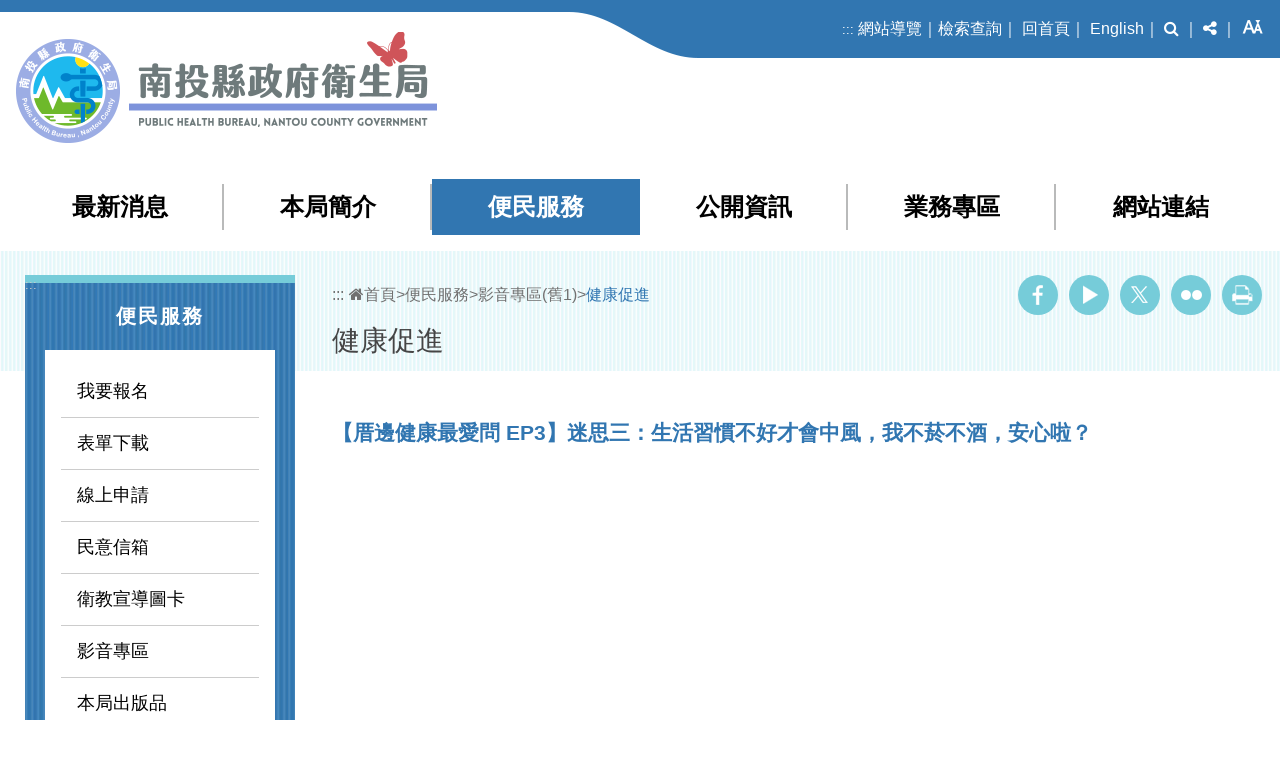

--- FILE ---
content_type: text/html; charset=utf-8
request_url: https://www.ntshb.gov.tw/video/Details?Parser=17,5,1287,1282,,,171
body_size: 79105
content:

<!DOCTYPE html>
<html lang="zh-tw">
<head><meta http-equiv="Content-Type" content="text/html; charset=utf-8" /><meta name="viewport" content="width=device-width, initial-scale=1" /><meta name="format-detection" content="telephone=no" /><meta name="accessible_website" content="本網站符合AA等級無障礙網頁設計標準" /><title>
	南投縣政府衛生局-便民服務-影音專區(舊1)-健康促進
</title><meta property="og:site_name"   content="南投縣政府衛生局" />
<meta property="og:image"       content="https://www.ntshb.gov.tw/images/og.jpg" />
<meta property="og:title"       content="【厝邊健康最愛問 EP3】迷思三：生活習慣不好才會中風，我不菸不酒，安心啦？(影音專區(舊1)-健康促進-南投縣政府衛生局)" />
<meta property="og:description" content="生活習慣不好熬夜喝酒抽煙的人，比較高風險，但是不抽菸不喝酒的人，隨著年紀愈來愈大，血壓、糖尿病沒有控制或是膽固醇很高沒有注意，還是有中風的風險。中風有幾個因素，向小血管阻塞、大血管..." />
<meta property="og:url"         content="https://www.ntshb.gov.tw/video/Details?Parser=17,5,1287,1282,,,171" />
<meta property="og:type"        content="website" />
<meta property="twitter:title"  content="【厝邊健康最愛問 EP3】迷思三：生活習慣不好才會中風，我不菸不酒，安心啦？(影音專區(舊1)-健康促進-南投縣政府衛生局)" />
<meta name="DC.Title"          content="南投縣政府衛生局" />
<meta name="DC.Creator"        content="南投縣政府衛生局" />
<meta name="DC.Subject"        content="【厝邊健康最愛問 EP3】迷思三：生活習慣不好才會中風，我不菸不酒，安心啦？" />
<meta name="DC.Description"    content="生活習慣不好熬夜喝酒抽煙的人，比較高風險，但是不抽菸不喝酒的人，隨著年紀愈來愈大，血壓、糖尿病沒有控制或是膽固醇很高沒有注意，還是有中風的風險。中風有幾個因素，向小血管阻塞、大血管..." />
<meta name="DC.Contributor"    content="南投縣政府衛生局" />
<meta name="DC.Type"           content="text/html" />
<meta name="DC.Format"         content="text" />
<meta name="DC.Source"         content="南投縣政府衛生局" />
<meta name="DC.Language"       content="中文" />
<meta name="DC.coverage.t.max" content="2025-12-19" />
<meta name="DC.coverage.t.min" content="2026-12-31" />
<meta name="DC.Publisher"      content="南投縣政府衛生局" />
<meta name="DC.Date"           content="2023-09-13" />
<meta name="DC.Identifier"     content="376480303I" />
<meta name="DC.Relation"       content="GIP-EY-LP-090730-MP01" />
<meta name="DC.Rights"         content="南投縣政府衛生局" />
<meta name="Category.Theme"    content="800,900" />
<meta name="Category.Service"  content="B00,E20,G20,H20" />
<meta name="Category.Cake"     content="B00,I00" />
<meta name="description"       content="南投縣政府衛生局 便民服務 影音專區(舊1)-健康促進 【厝邊健康最愛問 EP3】迷思三：生活習慣不好才會中風，我不菸不酒，安心啦？" />
<link href="../css/layout.css?v=0321" rel="stylesheet" type="text/css" />
  <script src="/Scripts/jquery.min.js" type="text/javascript"></script>
  <script src="/Content/df_js/datepick/jquery-ui.min.js" type="text/javascript"></script>
  <script src="/Content/df_js/datepick/jquery.ui.datepicker-zh-TW.js" type="text/javascript"></script>
  <script src="/Content/df_js/superfish_base/superfish.js" type="text/javascript"></script>
  <script src="/Content/df_js/superfish_base/hoverIntent.js" type="text/javascript"></script>
  <script src="/Content/df_js/menu.js?v=0321" type="text/javascript"></script>
  <script src="/Content/df_js/bootstrap.js" type="text/javascript"></script>
  <script src="/Content/df_js/lightbox.js" type="text/javascript"></script>
  <script src="/Content/df_js/ChangeFontSize.js" type="text/javascript"></script>
  <script src="/Content/df_js/readyfun.js" type="text/javascript"></script> 
    
  
  </head>
<body>
    <a title="跳到主要內容區塊" class="visually-hidden-focusable" href="#ace_m">跳到主要內容區塊</a>
  <div id="FontSizeArea">
       
        <noscript style="display:block; text-align:center; padding:10px 0">
            您的瀏覽器不支援JavaScript功能，若網頁功能無法正常使用時，請開啟瀏覽器JavaScript狀態
        </noscript>
        <header role="banner" id="header">
            <div class="top">
                <div class="menu_navigation">
                    <ul class="menu_nav">
                        <li><a href="#U" accesskey="U" name="U" title="上方區域" class="ace">:::</a></li>
                         <li><a href="../sitemap/index?Parser=99,10,70" title="網站導覽">網站導覽</a>｜</li><li><a href="../content/index?Parser=1,9,67" title="檢索查詢">檢索查詢</a>｜</li> 
                        <li><a href="../home" title="回首頁">回首頁</a>｜</li>
                        <li><a href="/english/" title="English(另開視窗)" target="_blank"  rel="noopener noreferrer">English</a>｜</li>
                        <li class="nav_parent">
                           
    <a href="javascript:;" title="搜尋" class="switchButton" aria-expanded="false" role="button"><i class="fa fa-search" aria-hidden="true"></i><span class="visually-hidden">搜尋</span></a>
    <div class="search_main nav_focus">
    <div class="nav_search">
        <form action="/search/index?Parser=99,9,68" method="post">
           <label for="kd1" class="visually-hidden">關鍵字查詢</label><input id="kd1" type="text"  name="kd"  placeholder="請輸入關鍵字" class="text" title="請輸入關鍵字" autocomplete="off" accesskey="S">
           <input type="submit"  value="" class="text2" title="送出文章關鍵字查詢" /><input  name="_csrfSecret" type="hidden"  value="940E5B9C08B094043F2479CDC2F7F35A" />  
        </form>
   
                <div class="left mt-1 fw-bolder hotkeyword">熱門關鍵字：
                <a href="/search/index?Parser=99,9,68,,,,,,,,,,COVID-19" title="COVID-19">COVID-19</a>、<a href="/search/index?Parser=99,9,68,,,,,,,,,,醫療" title="醫療">醫療</a>、<a href="/search/index?Parser=99,9,68,,,,,,,,,,疫苗" title="疫苗">疫苗</a>、<a href="/search/index?Parser=99,9,68,,,,,,,,,,身心障礙牙科" title="身心障礙牙科">身心障礙牙科</a>、<a href="/search/index?Parser=99,9,68,,,,,,,,,,身心障礙者牙科" title="身心障礙者牙科">身心障礙者牙科</a>     
                </div>
        
    </div>
  </div>
   
 ｜                                                         
                        </li>
                        <li class="nav_parent">
                            <a href="javascript:;" title="分享" class="switchButton" role="button" aria-expanded="false"><i class="fa fa-share-alt" aria-hidden="true"></i><span class="visually-hidden">分享</span></a>
                             <ul class="share share_web nav_focus"><li class="type1"><a target="_blank" rel="noopener noreferrer" title="Facebook(另開視窗)"  href="https://www.facebook.com/sharer.php?u=https%3a%2f%2fwww.ntshb.gov.tw%2fvideo%2fDetails%3fParser%3d17%2c5%2c1287%2c1282%2c%2c%2c171"><span class="visually-hidden">Facebook</span></a></li><li class="type2"><a target="_blank" rel="noopener noreferrer" title="Youtube(另開視窗)"  href="https://www.youtube.com/channel/UCHKok0m65wtBrjLEK_EtODg"><span class="visually-hidden">Youtube</span></a></li><li class="type4"><a target="_blank" rel="noopener noreferrer" title="Twitter(另開視窗)"  href="https://twitter.com/home?status=https://www.youtube.com/channel/UCHKok0m65wtBrjLEK_EtODg"><span class="visually-hidden">Twitter</span></a></li><li class="type6"><a target="_blank" rel="noopener noreferrer" title="Flickr(另開視窗)"  href="https://www.flickr.com/search/?text=南投縣政府衛生局"><span class="visually-hidden">Flickr</span></a></li>               </ul>   ｜
                        </li>
                        <li class="nav_parent">
                                               <a href="javascript:;" nonce="" title="字級" class="switchButton" role="button" aria-expanded="false">
                        <i class="icon-Aa" aria-hidden="true"></i><span class="visually-hidden">字級</span>
                    </a>
                    <ul class="fontsize  nav_focus">
                        <li class="type"><a href="javascript:" role="button" aria-pressed="false" rel="noopener noreferrer" nonce="" title="小字級" id="fontSizeS">A-</a></li>
                        <li class="type font_size_btn-"><a href="javascript:" role="button" aria-pressed="true" rel="noopener noreferrer" nonce="" title="中字級" id="fontSizeM">A</a></li>
                        <li class="type"><a href="javascript:" role="button" aria-pressed="false" rel="noopener noreferrer" nonce="" title="大字級" id="fontSizeL">A+</a></li>
                    </ul>
                    <noscript class="no_txt" style="float:right">
                        變更字變大小不影響資料瀏覽，替方式 [檢視] ->[字型]->選擇[較大、中、較小]。或[Ctrl]+[+]放大，[Ctrl]+[-] 縮小
                    </noscript>
                         </li>                       
                    </ul>
                      
                </div>
                <h1 id="logo">
                 <a href="../home" title="南投縣政府衛生局(回首頁)"><img src="../images/logo.png" alt="南投縣政府衛生局" /></a>
              </h1>
                <div class="b_main">
                    <div class="b" tabindex="0" role="button" aria-label="選單" aria-expanded="false">
                        <i class="b1"></i>
                        <i class="b2"></i>
                        <i class="b3"></i>
                    </div>
                </div>

                <div style="clear:both"></div>
                <!--clean-->
            </div>
             <nav role="navigation" aria-label="上方主選單" id="main_menu" class="menu_css">
                   <ul class="top_menu" id="example">
                    <li><a href="../latestevent/index?Parser=9,3,28" title="最新消息" >最新消息</a>
<ul class="sub"><li><a   href="../latestevent/index?Parser=9,3,28"  title="新聞稿"    >新聞稿</a></li><li><a   href="../latestevent/index?Parser=9,3,29"  title="活動訊息"    >活動訊息</a></li><li><a   href="../latestevent/index?Parser=9,3,30"  title="徵才公告"    >徵才公告</a></li><li><a   href="../latestevent/index?Parser=9,3,31"  title="招標資訊"    >招標資訊</a></li><li><a   href="../latestevent/index?Parser=9,3,32"  title="計畫徵求"    >計畫徵求</a></li><li><a   href="../gallery/index?Parser=16,3,1263"  title="活動花絮"    >活動花絮</a></li></ul></li><li><a href="../content/index?Parser=1,4,33" title="本局簡介" >本局簡介</a>
<ul class="sub"><li><a   href="../content/index?Parser=1,4,33"  title="歷史沿革"    >歷史沿革</a></li><li><a   href="../content/index?Parser=1,4,34"  title="局長介紹"    >局長介紹</a></li><li><a   href="../content/index?Parser=1,4,35"  title="組織架構"    >組織架構</a></li><li><a   href="../content/index?Parser=1,4,36"  title="科室介紹"    >科室介紹</a></li><li><a   href="../content_type/index?Parser=15,4,37"  title="單位通訊"    >單位通訊</a></li><li><a   href="../healthcenter/index?Parser=99,4,38"  title="鄉鎮市衛生所"    >鄉鎮市衛生所</a></li><li><a   href="../content/index?Parser=1,4,39"  title="交通資訊"    >交通資訊</a></li></ul></li><li><a href="../registration/index?Parser=99,5,40" title="便民服務" class="top_menu_fixed" >便民服務</a>
<ul class="sub"><li><a   href="../registration/index?Parser=99,5,40"  title="我要報名"    >我要報名</a></li><li><a   href="../form/index?Parser=28,5,41"  title="表單下載"    >表單下載</a></li><li><a   href="../counseling/index?Parser=99,5,74,42"  title="線上申請"    >線上申請</a>
<ul class="sub2"><li><a  href="../counseling/index?Parser=99,5,74,42" title="我要心理諮商"  >我要心理諮商</a></li><li><a  href="../assessment/index?Parser=1,5,75,42" title="我要營養評估"  >我要營養評估</a></li><li><a  href="../hivCheck/index?Parser=1,5,76,42" title="愛滋病毒匿名篩檢"  >愛滋病毒匿名篩檢</a></li><li><a  href="https://eservice.nantou.gov.tw/eservice/apply_mode_directions2?itemId=145" title="長照服務申請(另開視窗)" target="_blank" rel="noopener noreferrer"   mhit=1320>長照服務申請</a></li><li><a  href="https://atonline.sfaa.gov.tw/" title="身心障礙者醫療復健費用及醫療輔具補助申請(另開視窗)" target="_blank" rel="noopener noreferrer"   mhit=1325>身心障礙者醫療復健費用及醫療輔具補助申請</a></li><li><a  href="https://eservice.nantou.gov.tw/eservice/apply_mode_directions2?itemId=1294" title="送藥到府服務(另開視窗)" target="_blank" rel="noopener noreferrer"   mhit=1336>送藥到府服務</a></li></ul></li><li><a   href="../pmail/index?Parser=99,5,43"  title="民意信箱"    >民意信箱</a></li><li><a   href="../tour/index?Parser=13,5,1271,1270"  title="衛教宣導圖卡"    >衛教宣導圖卡</a>
<ul class="sub2"><li><a  href="../tour/index?Parser=13,5,1271,1270" title="醫療資源"  >醫療資源</a></li><li><a  href="../tour/index?Parser=13,5,1272,1270" title="心理健康"  >心理健康</a></li><li><a  href="../tour/index?Parser=13,5,1273,1270" title="食藥安全"  >食藥安全</a></li><li><a  href="../tour/index?Parser=13,5,1274,1270" title="毒品危害防制"  >毒品危害防制</a></li><li><a  href="../tour/index?Parser=13,5,1275,1270" title="健康促進"  >健康促進</a></li><li><a  href="../tour/index?Parser=13,5,1276,1270" title="長者延緩失能"  >長者延緩失能</a></li><li><a  href="../tour/index?Parser=13,5,1277,1270" title="傳染病防治"  >傳染病防治</a></li><li><a  href="../tour/index?Parser=13,5,1278,1270" title="檢驗專區"  >檢驗專區</a></li><li><a  href="../tour/index?Parser=13,5,1279,1270" title="長照服務"  >長照服務</a></li><li><a  href="../form/index?Parser=2,5,1321,1270" title="其他業務"  >其他業務</a></li></ul></li><li><a   href="../video/index?Parser=31,5,1326"  title="影音專區"    >影音專區</a></li><li><a   href="../form/index?Parser=2,5,1338,1337"  title="本局出版品"    >本局出版品</a></li></ul></li><li><a href="../form/index?Parser=2,6,45" title="公開資訊" >公開資訊</a>
<ul class="sub"><li><a   href="../form/index?Parser=2,6,45"  title="施政計畫"    >施政計畫</a></li><li><a   href="../form/index?Parser=2,6,46"  title="辦理國家賠償事件收結情形"    >辦理國家賠償事件收結情形</a></li><li><a   href="../form/index?Parser=28,6,47"  title="衛生統計"    >衛生統計</a></li><li><a   href="../form/index?Parser=28,6,48"  title="預決算資料"    >預決算資料</a></li><li><a   href="../form/index?Parser=28,6,49"  title="性別主流化-性別平等"    >性別主流化-性別平等</a></li><li><a   href="../form/index?Parser=2,6,50"  title="廉政宣導專區"    >廉政宣導專區</a></li><li><a   href="../form/index?Parser=28,6,51"  title="政策宣導專區"    >政策宣導專區</a></li><li><a   href="../latestevent/index?Parser=9,6,250"  title="公職人員及關係人身分關係公開查詢"    >公職人員及關係人身分關係公開查詢</a></li><li><a   href="../latestevent/index?Parser=9,6,53"  title="補助民間團體公告專區"    >補助民間團體公告專區</a></li><li><a   href="../form/index?Parser=2,6,1293"  title="支付或接受補助"    >支付或接受補助</a></li><li><a   href="../form/index?Parser=2,6,1324,1323"  title="捐贈公開專區"    >捐贈公開專區</a></li><li><a   href="../form/index?Parser=28,6,54"  title="會計月報"    >會計月報</a></li><li><a   href="../form/index?Parser=28,6,55"  title="法規訊息"    >法規訊息</a></li><li><a   href="../form/index?Parser=2,6,1322"  title="資通安全管理政策"    >資通安全管理政策</a></li></ul></li><li><a href="../sitemap/SubMenu?Parser=99,7" title="業務專區" >業務專區</a>
<ul class="sub"><li><a   href="../sitemap/SubMenu2?Parser=99,7,56"  title="醫療資源"    >醫療資源</a>
<ul class="sub2"><li><a  href="../content/index?Parser=1,7,150,56,80" title="醫療機構"  >醫療機構</a></li><li><a  href="../form/index?Parser=2,7,1269,56" title="幼兒專責醫師制度"  >幼兒專責醫師制度</a></li><li><a  href="../form/index?Parser=2,7,1300,56" title="醫療事故預防及爭議處理專區"  >醫療事故預防及爭議處理專區</a></li><li><a  href="../content/index?Parser=1,7,155,56,81" title="緊急醫療"  >緊急醫療</a></li><li><a  href="../form/index?Parser=2,7,82,56" title="各項自費收費"  >各項自費收費</a></li><li><a  href="../form/index?Parser=2,7,83,56" title="就醫補助"  >就醫補助</a></li><li><a  href="../form/index?Parser=2,7,200,56" title="預立醫療決定專區"  >預立醫療決定專區</a></li><li><a  href="../content/index?Parser=1,7,201,56" title="山地離島遠距專科會診服務"  >山地離島遠距專科會診服務</a></li><li><a  href="../content/index?Parser=1,7,84,56" title="醫療相關服務"  >醫療相關服務</a></li></ul></li><li><a   href="../sitemap/SubMenu2?Parser=99,7,57"  title="心理健康"    >心理健康</a>
<ul class="sub2"><li><a  href="../form/index?Parser=2,7,158,57,85" title="南投縣社區心理衛生中心"  >南投縣社區心理衛生中心</a></li><li><a  href="../form/index?Parser=2,7,86,57" title="心情檢測"  >心情檢測</a></li><li><a  href="../form/index?Parser=2,7,87,57" title="成癮專區"  >成癮專區</a></li><li><a  href="../form/index?Parser=28,7,166,57,88" title="衛教專區"  >衛教專區</a></li></ul></li><li><a   href="../sitemap/SubMenu2?Parser=99,7,58"  title="食藥安全"    >食藥安全</a>
<ul class="sub2"><li><a  href="../content/index?Parser=1,7,89,58" title="藥品"  >藥品</a></li><li><a  href="../content/index?Parser=1,7,90,58" title="醫療器材"  >醫療器材</a></li><li><a  href="../content/index?Parser=1,7,170,58,91" title="化粧品"  >化粧品</a></li><li><a  href="../content/index?Parser=1,7,92,58" title="管制藥品"  >管制藥品</a></li><li><a  href="../content/index?Parser=1,7,93,58" title="化粧品廣告管理"  >化粧品廣告管理</a></li><li><a  href="../content/index?Parser=1,7,94,58" title="醫療器材廣告管理"  >醫療器材廣告管理</a></li><li><a  href="../content/index?Parser=1,7,95,58" title="藥商藥事人員管理"  >藥商藥事人員管理</a></li><li><a  href="../content/index?Parser=1,7,96,58" title="醫療器材商管理"  >醫療器材商管理</a></li><li><a  href="../content/index?Parser=1,7,97,58" title="食品廣告管理"  >食品廣告管理</a></li><li><a  href="../links/index?Parser=29,7,98,58" title="食藥安全相關連結"  >食藥安全相關連結</a></li><li><a  href="../content/index?Parser=1,7,172,58,99" title="食品業者自主管理"  >食品業者自主管理</a></li><li><a  href="../content/index?Parser=1,7,100,58" title="食品業者主動通報專區"  >食品業者主動通報專區</a></li><li><a  href="../form/index?Parser=2,7,1301,58" title="蘇丹色素專區"  >蘇丹色素專區</a></li></ul></li><li><a   href="../sitemap/SubMenu2?Parser=99,7,59"  title="毒品危害防制"    >毒品危害防制</a>
<ul class="sub2"><li><a  href="../content/index?Parser=1,7,101,59" title="藥癮戒治"  >藥癮戒治</a></li><li><a  href="../content/index?Parser=1,7,102,59" title="轉介服務"  >轉介服務</a></li><li><a  href="../content/index?Parser=1,7,103,59" title="志工召募"  >志工召募</a></li><li><a  href="../gallery/index?Parser=16,7,104,59" title="毒品防制成果"  >毒品防制成果</a></li><li><a  href="../form/index?Parser=2,7,1268,59" title="聯繫資訊"  >聯繫資訊</a></li><li><a  href="../form/index?Parser=2,7,1317,59" title="用馨關懷迎向陽光計畫"  >用馨關懷迎向陽光計畫</a></li></ul></li><li><a   href="../sitemap/SubMenu2?Parser=99,7,60"  title="健康促進"    >健康促進</a>
<ul class="sub2"><li><a  href="../form/index?Parser=2,7,185,60,114" title="菸害防制業務"  >菸害防制業務</a></li><li><a  href="../form/index?Parser=28,7,1266,60" title="衛教專區"  >衛教專區</a></li><li><a  href="../form/index?Parser=2,7,106,60" title="婦幼健康及優生保健業務"  >婦幼健康及優生保健業務</a></li><li><a  href="../content/index?Parser=1,7,107,60" title="癌症篩檢及防治"  >癌症篩檢及防治</a></li><li><a  href="../content/index?Parser=1,7,175,60,108" title="HPV(人類乳突病毒)疫苗業務"  >HPV(人類乳突病毒)疫苗業務</a></li><li><a  href="../form/index?Parser=28,7,109,60" title="整合式健康篩檢"  >整合式健康篩檢</a></li><li><a  href="../content/index?Parser=1,7,110,60" title="成健及BC肝篩檢"  >成健及BC肝篩檢</a></li><li><a  href="../content/index?Parser=1,7,178,60,111" title="慢性病照護網"  >慢性病照護網</a></li><li><a  href="../content/index?Parser=1,7,112,60" title="油症(多氯聯苯)業務"  >油症(多氯聯苯)業務</a></li><li><a  href="../content/index?Parser=1,7,189,60,115" title="營造健康生活環境業務"  >營造健康生活環境業務</a></li><li><a  href="../form/index?Parser=2,7,116,60" title="兒童青少年保健"  >兒童青少年保健</a></li></ul></li><li><a   href="../sitemap/SubMenu2?Parser=99,7,61"  title="長者延緩失能"    >長者延緩失能</a>
<ul class="sub2"><li><a  href="../content/index?Parser=1,7,192,61,117" title="長者社區營養"  >長者社區營養</a></li><li><a  href="../content/index?Parser=1,7,118,61" title="高齡友善"  >高齡友善</a></li><li><a  href="../content/index?Parser=1,7,119,61" title="銀髮健身俱樂部"  >銀髮健身俱樂部</a></li><li><a  href="../content/index?Parser=1,7,120,61" title="失智友善社區"  >失智友善社區</a></li><li><a  href="../content/index?Parser=1,7,121,61" title="長者資源連結"  >長者資源連結</a></li><li><a  href="../form/index?Parser=2,7,1265,61" title="長者功能評估"  >長者功能評估</a></li><li><a  href="../form/index?Parser=2,7,1316,61" title="預防及延緩失能照護服務方案"  >預防及延緩失能照護服務方案</a></li></ul></li><li><a   href="../sitemap/SubMenu2?Parser=99,7,62"  title="傳染病防治"    >傳染病防治</a>
<ul class="sub2"><li><a  href="https://www.cdc.gov.tw/Disease/" title="法定傳染病(另開視窗)" target="_blank" rel="noopener noreferrer"   mhit=123>法定傳染病</a></li><li><a  href="../form/index?Parser=2,7,1341,62,1340" title="新興傳染病整備專區"  >新興傳染病整備專區</a></li><li><a  href="../form/index?Parser=2,7,1280,62" title="登革熱專區"  >登革熱專區</a></li><li><a  href="../form/index?Parser=2,7,1234,62" title="M痘防治專區"  >M痘防治專區</a></li><li><a  href="../form/index?Parser=2,7,254,62" title="結核病防治"  >結核病防治</a></li><li><a  href="../form/index?Parser=2,7,124,62" title="流感防治"  >流感防治</a></li><li><a  href="../form/index?Parser=2,7,125,62" title="預防接種"  >預防接種</a></li><li><a  href="../form/index?Parser=2,7,245,62,122" title="COVID-19專區"  >COVID-19專區</a></li><li><a  href="https://www.cdc.gov.tw/Category/List/Wie5hDvyNkeG_ZypRcxssw" title="醫療機構感染管制(另開視窗)" target="_blank" rel="noopener noreferrer"   mhit=130>醫療機構感染管制</a></li><li><a  href="https://www.cdc.gov.tw/Category/List/sbu7N0TPqLjKBz65260pdQ" title="長期照護機構感染管制(另開視窗)" target="_blank" rel="noopener noreferrer"   mhit=131>長期照護機構感染管制</a></li><li><a  href="../form/index?Parser=2,7,129,62" title="營業衛生管理"  >營業衛生管理</a></li><li><a  href="../form/index?Parser=2,7,127,62" title="外國人健康檢查管理"  >外國人健康檢查管理</a></li><li><a  href="../faq/index?Parser=30,7,126,62" title="常見問題"  >常見問題</a></li></ul></li><li><a   href="../sitemap/SubMenu2?Parser=99,7,63"  title="檢驗專區"    >檢驗專區</a>
<ul class="sub2"><li><a  href="../content/index?Parser=1,7,133,63" title="本局實驗室"  >本局實驗室</a></li><li><a  href="../content/index?Parser=1,7,134,63" title="實驗室認證項目"  >實驗室認證項目</a></li><li><a  href="../form/index?Parser=2,7,135,63" title="檢驗業務"  >檢驗業務</a></li><li><a  href="../links/index?Parser=11,7,136,63" title="食品檢驗新知"  >食品檢驗新知</a></li><li><a  href="https://lams.fda.gov.tw/Public/Public/Public_Cer_Lab.aspx?id=2" title="FDA認證實驗室專區(另開視窗)" target="_blank" rel="noopener noreferrer"   mhit=137>FDA認證實驗室專區</a></li></ul></li><li><a   href="../sitemap/SubMenu2?Parser=99,7,64"  title="長照服務"    >長照服務</a>
<ul class="sub2"><li><a  href="../form/index?Parser=2,7,138,64" title="長期照顧管理中心"  >長期照顧管理中心</a></li><li><a  href="../form/index?Parser=2,7,1295,64,1294" title="身心障礙服務專區"  >身心障礙服務專區</a></li><li><a  href="../latestevent/index?Parser=9,7,139,64" title="中心公告"  >中心公告</a></li><li><a  href="../form/index?Parser=2,7,214,64,140" title="長期照顧服務資源"  >長期照顧服務資源</a></li><li><a  href="../content/index?Parser=1,7,141,64" title="社會福利資源"  >社會福利資源</a></li><li><a  href="https://welfare.nantou.gov.tw/1486/1048" title="家庭照顧者專區(另開視窗)" target="_blank" rel="noopener noreferrer"   mhit=142>家庭照顧者專區</a></li><li><a  href="../form/index?Parser=2,7,143,64" title="住宿式服務機構使用者補助方案"  >住宿式服務機構使用者補助方案</a></li><li><a  href="../content/index?Parser=1,7,144,64" title="外籍看護工申審"  >外籍看護工申審</a></li><li><a  href="https://1966.gov.tw/LTC/lp-6464-207.html" title="長照服務宣導專區(另開視窗)" target="_blank" rel="noopener noreferrer"   mhit=147>長照服務宣導專區</a></li><li><a  href="../faq/index?Parser=26,7,148,64" title="長照申請常見問題"  >長照申請常見問題</a></li></ul></li><li><a   href="../form/index?Parser=28,7,1332,1327,1328"  title="志願服務專區"    >志願服務專區</a></li></ul></li><li><a href="../banner/index?Parser=99,8,65" title="網站連結" >網站連結</a>
<ul class="sub"><li><a   href="../banner/index?Parser=99,8,65"  title="網網相連"    >網網相連</a></li><li><a   href="../links/index?Parser=29,8,66"  title="快速連結"    >快速連結</a></li></ul></li>   
                </ul>
                 
<ul class="menu2"><li>   <div class="nav_search clearfix">       <form action="/search/index?Parser=99,9,68" method="post">          <label for="kdA" class="visually-hidden">關鍵字查詢</label><input id="kdA" name="kd" type="text" class="text"  placeholder="關鍵字查詢"  autocomplete="off">            <input type="submit" value="GO" class="text2" title="送出文章關鍵字查詢"><input  name="_csrfSecret" type="hidden"  value="940E5B9C08B094043F2479CDC2F7F35A" />         </form>      </div>    </li>
<li  class="sub_menu" ><a title="最新消息" href="../latestevent/index?Parser=9,3,28" role="button">最新消息</a><div class="menu_icon"></div>
    <ul class="sub_sub">
  <li ><a  title="新聞稿"  href="../latestevent/index?Parser=9,3,28" >新聞稿</a> </li>
  <li ><a  title="活動訊息"  href="../latestevent/index?Parser=9,3,29" >活動訊息</a> </li>
  <li ><a  title="徵才公告"  href="../latestevent/index?Parser=9,3,30" >徵才公告</a> </li>
  <li ><a  title="招標資訊"  href="../latestevent/index?Parser=9,3,31" >招標資訊</a> </li>
  <li ><a  title="計畫徵求"  href="../latestevent/index?Parser=9,3,32" >計畫徵求</a> </li>
  <li ><a  title="活動花絮"  href="../gallery/index?Parser=16,3,1263" >活動花絮</a> </li>
  </ul> </li>
<li  class="sub_menu" ><a title="本局簡介" href="../content/index?Parser=1,4,33" role="button">本局簡介</a><div class="menu_icon"></div>
    <ul class="sub_sub">
  <li ><a  title="歷史沿革"  href="../content/index?Parser=1,4,33" >歷史沿革</a> </li>
  <li ><a  title="局長介紹"  href="../content/index?Parser=1,4,34" >局長介紹</a> </li>
  <li ><a  title="組織架構"  href="../content/index?Parser=1,4,35" >組織架構</a> </li>
  <li ><a  title="科室介紹"  href="../content/index?Parser=1,4,36" >科室介紹</a> </li>
  <li ><a  title="單位通訊"  href="../content_type/index?Parser=15,4,37" >單位通訊</a> </li>
  <li ><a  title="鄉鎮市衛生所"  href="../healthcenter/index?Parser=99,4,38" >鄉鎮市衛生所</a> </li>
  <li ><a  title="交通資訊"  href="../content/index?Parser=1,4,39" >交通資訊</a> </li>
  </ul> </li>
<li  class="sub_menu" ><a title="便民服務" href="../registration/index?Parser=99,5,40" role="button">便民服務</a><div class="menu_icon"></div>
    <ul class="sub_sub">
  <li ><a  title="我要報名"  href="../registration/index?Parser=99,5,40" >我要報名</a> </li>
  <li ><a  title="表單下載"  href="../form/index?Parser=28,5,41" >表單下載</a> </li>
  <li class="sub_menu2"><a  title="線上申請"  href="../counseling/index?Parser=99,5,74,42" >線上申請</a><div class="menu_icon"></div>
    <ul class="sub_sub2">
     <li ><a  title="我要心理諮商"  href="../counseling/index?Parser=99,5,74,42">我要心理諮商</a> </li>
     <li ><a  title="我要營養評估"  href="../assessment/index?Parser=1,5,75,42">我要營養評估</a> </li>
     <li ><a  title="愛滋病毒匿名篩檢"  href="../hivCheck/index?Parser=1,5,76,42">愛滋病毒匿名篩檢</a> </li>
     <li ><a  mhit=1320 title="長照服務申請(另開視窗)" target="_blank"  rel="noopener noreferrer"  href="https://eservice.nantou.gov.tw/eservice/apply_mode_directions2?itemId=145">長照服務申請</a> </li>
     <li ><a  mhit=1325 title="身心障礙者醫療復健費用及醫療輔具補助申請(另開視窗)" target="_blank"  rel="noopener noreferrer"  href="https://atonline.sfaa.gov.tw/">身心障礙者醫療復健費用及醫療輔具補助申請</a> </li>
     <li ><a  mhit=1336 title="送藥到府服務(另開視窗)" target="_blank"  rel="noopener noreferrer"  href="https://eservice.nantou.gov.tw/eservice/apply_mode_directions2?itemId=1294">送藥到府服務</a> </li>
    </ul> </li>
  <li ><a  title="民意信箱"  href="../pmail/index?Parser=99,5,43" >民意信箱</a> </li>
  <li class="sub_menu2"><a  title="衛教宣導圖卡"  href="../tour/index?Parser=13,5,1271,1270" >衛教宣導圖卡</a><div class="menu_icon"></div>
    <ul class="sub_sub2">
     <li ><a  title="醫療資源"  href="../tour/index?Parser=13,5,1271,1270">醫療資源</a> </li>
     <li ><a  title="心理健康"  href="../tour/index?Parser=13,5,1272,1270">心理健康</a> </li>
     <li ><a  title="食藥安全"  href="../tour/index?Parser=13,5,1273,1270">食藥安全</a> </li>
     <li ><a  title="毒品危害防制"  href="../tour/index?Parser=13,5,1274,1270">毒品危害防制</a> </li>
     <li ><a  title="健康促進"  href="../tour/index?Parser=13,5,1275,1270">健康促進</a> </li>
     <li ><a  title="長者延緩失能"  href="../tour/index?Parser=13,5,1276,1270">長者延緩失能</a> </li>
     <li ><a  title="傳染病防治"  href="../tour/index?Parser=13,5,1277,1270">傳染病防治</a> </li>
     <li ><a  title="檢驗專區"  href="../tour/index?Parser=13,5,1278,1270">檢驗專區</a> </li>
     <li ><a  title="長照服務"  href="../tour/index?Parser=13,5,1279,1270">長照服務</a> </li>
     <li ><a  title="其他業務"  href="../form/index?Parser=2,5,1321,1270">其他業務</a> </li>
    </ul> </li>
  <li ><a  title="影音專區"  href="../video/index?Parser=31,5,1326" >影音專區</a> </li>
  <li ><a  title="本局出版品"  href="../form/index?Parser=2,5,1338,1337" >本局出版品</a> </li>
  </ul> </li>
<li  class="sub_menu" ><a title="公開資訊" href="../form/index?Parser=2,6,45" role="button">公開資訊</a><div class="menu_icon"></div>
    <ul class="sub_sub">
  <li ><a  title="施政計畫"  href="../form/index?Parser=2,6,45" >施政計畫</a> </li>
  <li ><a  title="辦理國家賠償事件收結情形"  href="../form/index?Parser=2,6,46" >辦理國家賠償事件收結情形</a> </li>
  <li ><a  title="衛生統計"  href="../form/index?Parser=28,6,47" >衛生統計</a> </li>
  <li ><a  title="預決算資料"  href="../form/index?Parser=28,6,48" >預決算資料</a> </li>
  <li ><a  title="性別主流化-性別平等"  href="../form/index?Parser=28,6,49" >性別主流化-性別平等</a> </li>
  <li ><a  title="廉政宣導專區"  href="../form/index?Parser=2,6,50" >廉政宣導專區</a> </li>
  <li ><a  title="政策宣導專區"  href="../form/index?Parser=28,6,51" >政策宣導專區</a> </li>
  <li ><a  title="公職人員及關係人身分關係公開查詢"  href="../latestevent/index?Parser=9,6,250" >公職人員及關係人身分關係公開查詢</a> </li>
  <li ><a  title="補助民間團體公告專區"  href="../latestevent/index?Parser=9,6,53" >補助民間團體公告專區</a> </li>
  <li ><a  title="支付或接受補助"  href="../form/index?Parser=2,6,1293" >支付或接受補助</a> </li>
  <li ><a  title="捐贈公開專區"  href="../form/index?Parser=2,6,1324,1323" >捐贈公開專區</a> </li>
  <li ><a  title="會計月報"  href="../form/index?Parser=28,6,54" >會計月報</a> </li>
  <li ><a  title="法規訊息"  href="../form/index?Parser=28,6,55" >法規訊息</a> </li>
  <li ><a  title="資通安全管理政策"  href="../form/index?Parser=2,6,1322" >資通安全管理政策</a> </li>
  </ul> </li>
<li  class="sub_menu" ><a title="業務專區" href="../sitemap/SubMenu?Parser=99,7" role="button">業務專區</a><div class="menu_icon"></div>
    <ul class="sub_sub">
  <li class="sub_menu2"><a  title="醫療資源"  href="../sitemap/SubMenu2?Parser=99,7,56" >醫療資源</a><div class="menu_icon"></div>
    <ul class="sub_sub2">
     <li class="sub_menu3"><a  title="醫療機構"  href="../content/index?Parser=1,7,150,56,80">醫療機構</a><div class="menu_icon"></div>
     <ul class="sub_sub3">
      <li ><a  title="縣內醫院"  href="../content/index?Parser=1,7,150,56,80" >縣內醫院</a> </li>
      <li ><a  title="南投縣護理之家"  href="../content/index?Parser=1,7,151,56,80" >南投縣護理之家</a> </li>
      <li ><a  title="南投縣居家護理所"  href="../content/index?Parser=1,7,152,56,80" >南投縣居家護理所</a> </li>
      <li ><a  title="南投縣醫療機構"  href="../form/index?Parser=2,7,154,56,80" >南投縣醫療機構</a> </li>
     </ul> </li>
     <li ><a  title="幼兒專責醫師制度"  href="../form/index?Parser=2,7,1269,56">幼兒專責醫師制度</a> </li>
     <li ><a  title="醫療事故預防及爭議處理專區"  href="../form/index?Parser=2,7,1300,56">醫療事故預防及爭議處理專區</a> </li>
     <li class="sub_menu3"><a  title="緊急醫療"  href="../content/index?Parser=1,7,155,56,81">緊急醫療</a><div class="menu_icon"></div>
     <ul class="sub_sub3">
      <li ><a  title="急救責任醫院"  href="../content/index?Parser=1,7,155,56,81" >急救責任醫院</a> </li>
      <li ><a  title="救護車"  href="../form/index?Parser=2,7,156,56,81" >救護車</a> </li>
      <li ><a  title="AED"  href="../content/index?Parser=1,7,157,56,81" >AED</a> </li>
      <li ><a  title="緊急醫療教育訓練"  href="../content/index?Parser=1,7,199,56,81" >緊急醫療教育訓練</a> </li>
     </ul> </li>
     <li ><a  title="各項自費收費"  href="../form/index?Parser=2,7,82,56">各項自費收費</a> </li>
     <li ><a  title="就醫補助"  href="../form/index?Parser=2,7,83,56">就醫補助</a> </li>
     <li ><a  title="預立醫療決定專區"  href="../form/index?Parser=2,7,200,56">預立醫療決定專區</a> </li>
     <li ><a  title="山地離島遠距專科會診服務"  href="../content/index?Parser=1,7,201,56">山地離島遠距專科會診服務</a> </li>
     <li ><a  title="醫療相關服務"  href="../content/index?Parser=1,7,84,56">醫療相關服務</a> </li>
    </ul> </li>
  <li class="sub_menu2"><a  title="心理健康"  href="../sitemap/SubMenu2?Parser=99,7,57" >心理健康</a><div class="menu_icon"></div>
    <ul class="sub_sub2">
     <li class="sub_menu3"><a  title="南投縣社區心理衛生中心"  href="../form/index?Parser=2,7,158,57,85">南投縣社區心理衛生中心</a><div class="menu_icon"></div>
     <ul class="sub_sub3">
      <li ><a  title="心理衛生"  href="../form/index?Parser=2,7,158,57,85" >心理衛生</a> </li>
      <li ><a  title="自殺防治"  href="../content/index?Parser=1,7,159,57,85" >自殺防治</a> </li>
      <li ><a  title="精神衛生"  href="../form/index?Parser=2,7,160,57,85" >精神衛生</a> </li>
      <li ><a  title="強制住院、強制社區治療"  href="../content/index?Parser=1,7,161,57,85" >強制住院、強制社區治療</a> </li>
      <li ><a  title="社區精神病人緊急護送就醫"  href="../content/index?Parser=1,7,162,57,85" >社區精神病人緊急護送就醫</a> </li>
      <li ><a  title="公費養護床"  href="../content/index?Parser=1,7,163,57,85" >公費養護床</a> </li>
      <li ><a  title="衛生所精神醫療巡迴門診"  href="../content/index?Parser=1,7,164,57,85" >衛生所精神醫療巡迴門診</a> </li>
      <li ><a  title="精神醫療及照護資源"  href="../content/index?Parser=1,7,165,57,85" >精神醫療及照護資源</a> </li>
     </ul> </li>
     <li ><a  title="心情檢測"  href="../form/index?Parser=2,7,86,57">心情檢測</a> </li>
     <li ><a  title="成癮專區"  href="../form/index?Parser=2,7,87,57">成癮專區</a> </li>
     <li class="sub_menu3"><a  title="衛教專區"  href="../form/index?Parser=28,7,166,57,88">衛教專區</a><div class="menu_icon"></div>
     <ul class="sub_sub3">
      <li ><a  title="宣導海報、單張、手冊、影片"  href="../form/index?Parser=28,7,166,57,88" >宣導海報、單張、手冊、影片</a> </li>
      <li ><a  title="心健康、愛幸福 微電影宣導"  href="../video/index?Parser=17,7,167,57,88" >心健康、愛幸福 微電影宣導</a> </li>
      <li ><a  title="心情溫度計APP"  href="../content/index?Parser=1,7,168,57,88" >心情溫度計APP</a> </li>
     </ul> </li>
    </ul> </li>
  <li class="sub_menu2"><a  title="食藥安全"  href="../sitemap/SubMenu2?Parser=99,7,58" >食藥安全</a><div class="menu_icon"></div>
    <ul class="sub_sub2">
     <li ><a  title="藥品"  href="../content/index?Parser=1,7,89,58">藥品</a> </li>
     <li ><a  title="醫療器材"  href="../content/index?Parser=1,7,90,58">醫療器材</a> </li>
     <li class="sub_menu3"><a  title="化粧品"  href="../content/index?Parser=1,7,170,58,91">化粧品</a><div class="menu_icon"></div>
     <ul class="sub_sub3">
      <li ><a  title="化粧品衛生安全管理法"  href="../content/index?Parser=1,7,170,58,91" >化粧品衛生安全管理法</a> </li>
      <li ><a  mhit=171 title="化粧品外包裝、容器、標籤或仿單之標示規定(另開視窗)" target="_blank"  rel="noopener noreferrer"  href="https://www.fda.gov.tw/TC/newsContent.aspx?cid=3&id=25259" >化粧品外包裝、容器、標籤或仿單之標示規定</a> </li>
     </ul> </li>
     <li ><a  title="管制藥品"  href="../content/index?Parser=1,7,92,58">管制藥品</a> </li>
     <li ><a  title="化粧品廣告管理"  href="../content/index?Parser=1,7,93,58">化粧品廣告管理</a> </li>
     <li ><a  title="醫療器材廣告管理"  href="../content/index?Parser=1,7,94,58">醫療器材廣告管理</a> </li>
     <li ><a  title="藥商藥事人員管理"  href="../content/index?Parser=1,7,95,58">藥商藥事人員管理</a> </li>
     <li ><a  title="醫療器材商管理"  href="../content/index?Parser=1,7,96,58">醫療器材商管理</a> </li>
     <li ><a  title="食品廣告管理"  href="../content/index?Parser=1,7,97,58">食品廣告管理</a> </li>
     <li ><a  title="食藥安全相關連結"  href="../links/index?Parser=29,7,98,58">食藥安全相關連結</a> </li>
     <li class="sub_menu3"><a  title="食品業者自主管理"  href="../content/index?Parser=1,7,172,58,99">食品業者自主管理</a><div class="menu_icon"></div>
     <ul class="sub_sub3">
      <li ><a  title="餐飲衛生管理分級評核"  href="../content/index?Parser=1,7,172,58,99" >餐飲衛生管理分級評核</a> </li>
      <li ><a  title="宣導品、廠(店)常用標示下載"  href="../form/index?Parser=2,7,173,58,99" >宣導品、廠(店)常用標示下載</a> </li>
      <li ><a  title="非登不可-食品業者登錄平台"  href="../content/index?Parser=1,7,174,58,99" >非登不可-食品業者登錄平台</a> </li>
     </ul> </li>
     <li ><a  title="食品業者主動通報專區"  href="../content/index?Parser=1,7,100,58">食品業者主動通報專區</a> </li>
     <li ><a  title="蘇丹色素專區"  href="../form/index?Parser=2,7,1301,58">蘇丹色素專區</a> </li>
    </ul> </li>
  <li class="sub_menu2"><a  title="毒品危害防制"  href="../sitemap/SubMenu2?Parser=99,7,59" >毒品危害防制</a><div class="menu_icon"></div>
    <ul class="sub_sub2">
     <li ><a  title="藥癮戒治"  href="../content/index?Parser=1,7,101,59">藥癮戒治</a> </li>
     <li ><a  title="轉介服務"  href="../content/index?Parser=1,7,102,59">轉介服務</a> </li>
     <li ><a  title="志工召募"  href="../content/index?Parser=1,7,103,59">志工召募</a> </li>
     <li ><a  title="毒品防制成果"  href="../gallery/index?Parser=16,7,104,59">毒品防制成果</a> </li>
     <li ><a  title="聯繫資訊"  href="../form/index?Parser=2,7,1268,59">聯繫資訊</a> </li>
     <li ><a  title="用馨關懷迎向陽光計畫"  href="../form/index?Parser=2,7,1317,59">用馨關懷迎向陽光計畫</a> </li>
    </ul> </li>
  <li class="sub_menu2"><a  title="健康促進"  href="../sitemap/SubMenu2?Parser=99,7,60" >健康促進</a><div class="menu_icon"></div>
    <ul class="sub_sub2">
     <li class="sub_menu3"><a  title="菸害防制業務"  href="../form/index?Parser=2,7,185,60,114">菸害防制業務</a><div class="menu_icon"></div>
     <ul class="sub_sub3">
      <li ><a  title="菸害防制法新法專區"  href="../form/index?Parser=2,7,185,60,114" >菸害防制法新法專區</a> </li>
      <li ><a  title="業務內容介紹"  href="../content/index?Parser=1,7,255,60,114" >業務內容介紹</a> </li>
      <li ><a  title="電子煙知多少?"  href="../content/index?Parser=1,7,182,60,114" >電子煙知多少?</a> </li>
      <li ><a  title="反菸拒菸技巧"  href="../content/index?Parser=1,7,183,60,114" >反菸拒菸技巧</a> </li>
      <li ><a  title="販售菸品場所應注意事項"  href="../content/index?Parser=1,7,184,60,114" >販售菸品場所應注意事項</a> </li>
      <li ><a  title="菸品的危害"  href="../content/index?Parser=1,7,186,60,114" >菸品的危害</a> </li>
      <li ><a  title="戒菸良方"  href="../content/index?Parser=1,7,187,60,114" >戒菸良方</a> </li>
      <li ><a  title="南投縣公告之無菸場域"  href="../content/index?Parser=1,7,188,60,114" >南投縣公告之無菸場域</a> </li>
     </ul> </li>
     <li ><a  title="衛教專區"  href="../form/index?Parser=28,7,1266,60">衛教專區</a> </li>
     <li ><a  title="婦幼健康及優生保健業務"  href="../form/index?Parser=2,7,106,60">婦幼健康及優生保健業務</a> </li>
     <li ><a  title="癌症篩檢及防治"  href="../content/index?Parser=1,7,107,60">癌症篩檢及防治</a> </li>
     <li class="sub_menu3"><a  title="HPV(人類乳突病毒)疫苗業務"  href="../content/index?Parser=1,7,175,60,108">HPV(人類乳突病毒)疫苗業務</a><div class="menu_icon"></div>
     <ul class="sub_sub3">
      <li ><a  title="南投縣HPV公費疫苗合約院所一覽表"  href="../content/index?Parser=1,7,175,60,108" >南投縣HPV公費疫苗合約院所一覽表</a> </li>
      <li ><a  title="HPV宣導資訊"  href="../form/index?Parser=2,7,176,60,108" >HPV宣導資訊</a> </li>
      <li ><a  title="徵求辦理南投縣「HPV疫苗接種服務補助計畫」 之補接種合約醫療院所"  href="../content/index?Parser=1,7,177,60,108" >徵求辦理南投縣「HPV疫苗接種服務補助計畫」 之補接種合約醫療院所</a> </li>
     </ul> </li>
     <li ><a  title="整合式健康篩檢"  href="../form/index?Parser=28,7,109,60">整合式健康篩檢</a> </li>
     <li ><a  title="成健及BC肝篩檢"  href="../content/index?Parser=1,7,110,60">成健及BC肝篩檢</a> </li>
     <li class="sub_menu3"><a  title="慢性病照護網"  href="../content/index?Parser=1,7,178,60,111">慢性病照護網</a><div class="menu_icon"></div>
     <ul class="sub_sub3">
      <li ><a  title="三高及慢性病防治"  href="../content/index?Parser=1,7,178,60,111" >三高及慢性病防治</a> </li>
      <li ><a  title="老人假牙補助申請"  href="../content/index?Parser=1,7,179,60,111" >老人假牙補助申請</a> </li>
      <li ><a  title="老人健康促進"  href="../content/index?Parser=1,7,180,60,111" >老人健康促進</a> </li>
      <li ><a  title="糖尿病專區"  href="../form/index?Parser=2,7,181,60,111" >糖尿病專區</a> </li>
      <li ><a  title="代謝症候群"  href="../form/index?Parser=28,7,1264,60,111" >代謝症候群</a> </li>
     </ul> </li>
     <li ><a  title="油症(多氯聯苯)業務"  href="../content/index?Parser=1,7,112,60">油症(多氯聯苯)業務</a> </li>
     <li class="sub_menu3"><a  title="營造健康生活環境業務"  href="../content/index?Parser=1,7,189,60,115">營造健康生活環境業務</a><div class="menu_icon"></div>
     <ul class="sub_sub3">
      <li ><a  title="均衡飲食"  href="../content/index?Parser=1,7,189,60,115" >均衡飲食</a> </li>
      <li ><a  title="規律運動"  href="../content/index?Parser=1,7,190,60,115" >規律運動</a> </li>
      <li ><a  mhit=191 title="健康飲食運動地圖網(另開視窗)" target="_blank"  rel="noopener noreferrer"  href="https://health-hp.ntshb.gov.tw/m_act.aspx" >健康飲食運動地圖網</a> </li>
     </ul> </li>
     <li ><a  title="兒童青少年保健"  href="../form/index?Parser=2,7,116,60">兒童青少年保健</a> </li>
    </ul> </li>
  <li class="sub_menu2"><a  title="長者延緩失能"  href="../sitemap/SubMenu2?Parser=99,7,61" >長者延緩失能</a><div class="menu_icon"></div>
    <ul class="sub_sub2">
     <li class="sub_menu3"><a  title="長者社區營養"  href="../content/index?Parser=1,7,192,61,117">長者社區營養</a><div class="menu_icon"></div>
     <ul class="sub_sub3">
      <li ><a  title="社區營養推廣中心簡介"  href="../content/index?Parser=1,7,192,61,117" >社區營養推廣中心簡介</a> </li>
      <li ><a  title="服務項目"  href="../content/index?Parser=1,7,193,61,117" >服務項目</a> </li>
      <li ><a  title="免費諮詢服務"  href="../content/index?Parser=1,7,194,61,117" >免費諮詢服務</a> </li>
      <li ><a  title="活動花絮"  href="../gallery/index?Parser=16,7,195,61,117" >活動花絮</a> </li>
      <li ><a  title="營養衛教知識區"  href="../faq/index?Parser=26,7,196,61,117" >營養衛教知識區</a> </li>
     </ul> </li>
     <li ><a  title="高齡友善"  href="../content/index?Parser=1,7,118,61">高齡友善</a> </li>
     <li ><a  title="銀髮健身俱樂部"  href="../content/index?Parser=1,7,119,61">銀髮健身俱樂部</a> </li>
     <li ><a  title="失智友善社區"  href="../content/index?Parser=1,7,120,61">失智友善社區</a> </li>
     <li ><a  title="長者資源連結"  href="../content/index?Parser=1,7,121,61">長者資源連結</a> </li>
     <li ><a  title="長者功能評估"  href="../form/index?Parser=2,7,1265,61">長者功能評估</a> </li>
     <li ><a  title="預防及延緩失能照護服務方案"  href="../form/index?Parser=2,7,1316,61">預防及延緩失能照護服務方案</a> </li>
    </ul> </li>
  <li class="sub_menu2"><a  title="傳染病防治"  href="../sitemap/SubMenu2?Parser=99,7,62" >傳染病防治</a><div class="menu_icon"></div>
    <ul class="sub_sub2">
     <li ><a  mhit=123 title="法定傳染病(另開視窗)" target="_blank"  rel="noopener noreferrer"  href="https://www.cdc.gov.tw/Disease/">法定傳染病</a> </li>
     <li class="sub_menu3"><a  title="新興傳染病整備專區"  href="../form/index?Parser=2,7,1341,62,1340">新興傳染病整備專區</a><div class="menu_icon"></div>
     <ul class="sub_sub3">
      <li ><a  title="新興傳染病防治"  href="../form/index?Parser=2,7,1341,62,1340" >新興傳染病防治</a> </li>
      <li ><a  title="傳染病防治醫療網"  href="../form/index?Parser=2,7,1342,62,1340" >傳染病防治醫療網</a> </li>
     </ul> </li>
     <li ><a  title="登革熱專區"  href="../form/index?Parser=2,7,1280,62">登革熱專區</a> </li>
     <li ><a  title="M痘防治專區"  href="../form/index?Parser=2,7,1234,62">M痘防治專區</a> </li>
     <li ><a  title="結核病防治"  href="../form/index?Parser=2,7,254,62">結核病防治</a> </li>
     <li ><a  title="流感防治"  href="../form/index?Parser=2,7,124,62">流感防治</a> </li>
     <li ><a  title="預防接種"  href="../form/index?Parser=2,7,125,62">預防接種</a> </li>
     <li class="sub_menu3"><a  title="COVID-19專區"  href="../form/index?Parser=2,7,245,62,122">COVID-19專區</a><div class="menu_icon"></div>
     <ul class="sub_sub3">
      <li ><a  title="COVID-19疫苗接種"  href="../form/index?Parser=2,7,245,62,122" >COVID-19疫苗接種</a> </li>
      <li ><a  title="COVID-19採檢醫院"  href="../form/index?Parser=2,7,247,62,122" >COVID-19採檢醫院</a> </li>
      <li ><a  title="重要指引及規定"  href="../form/index?Parser=2,7,248,62,122" >重要指引及規定</a> </li>
      <li ><a  title="醫療服務"  href="../form/index?Parser=2,7,239,62,122" >醫療服務</a> </li>
     </ul> </li>
     <li ><a  mhit=130 title="醫療機構感染管制(另開視窗)" target="_blank"  rel="noopener noreferrer"  href="https://www.cdc.gov.tw/Category/List/Wie5hDvyNkeG_ZypRcxssw">醫療機構感染管制</a> </li>
     <li ><a  mhit=131 title="長期照護機構感染管制(另開視窗)" target="_blank"  rel="noopener noreferrer"  href="https://www.cdc.gov.tw/Category/List/sbu7N0TPqLjKBz65260pdQ">長期照護機構感染管制</a> </li>
     <li ><a  title="營業衛生管理"  href="../form/index?Parser=2,7,129,62">營業衛生管理</a> </li>
     <li ><a  title="外國人健康檢查管理"  href="../form/index?Parser=2,7,127,62">外國人健康檢查管理</a> </li>
     <li ><a  title="常見問題"  href="../faq/index?Parser=30,7,126,62">常見問題</a> </li>
    </ul> </li>
  <li class="sub_menu2"><a  title="檢驗專區"  href="../sitemap/SubMenu2?Parser=99,7,63" >檢驗專區</a><div class="menu_icon"></div>
    <ul class="sub_sub2">
     <li ><a  title="本局實驗室"  href="../content/index?Parser=1,7,133,63">本局實驗室</a> </li>
     <li ><a  title="實驗室認證項目"  href="../content/index?Parser=1,7,134,63">實驗室認證項目</a> </li>
     <li ><a  title="檢驗業務"  href="../form/index?Parser=2,7,135,63">檢驗業務</a> </li>
     <li ><a  title="食品檢驗新知"  href="../links/index?Parser=11,7,136,63">食品檢驗新知</a> </li>
     <li ><a  mhit=137 title="FDA認證實驗室專區(另開視窗)" target="_blank"  rel="noopener noreferrer"  href="https://lams.fda.gov.tw/Public/Public/Public_Cer_Lab.aspx?id=2">FDA認證實驗室專區</a> </li>
    </ul> </li>
  <li class="sub_menu2"><a  title="長照服務"  href="../sitemap/SubMenu2?Parser=99,7,64" >長照服務</a><div class="menu_icon"></div>
    <ul class="sub_sub2">
     <li ><a  title="長期照顧管理中心"  href="../form/index?Parser=2,7,138,64">長期照顧管理中心</a> </li>
     <li class="sub_menu3"><a  title="身心障礙服務專區"  href="../form/index?Parser=2,7,1295,64,1294">身心障礙服務專區</a><div class="menu_icon"></div>
     <ul class="sub_sub3">
      <li ><a  title="身心障礙者鑑定相關業務"  href="../form/index?Parser=2,7,1295,64,1294" >身心障礙者鑑定相關業務</a> </li>
      <li ><a  title="身心障礙者醫療復健費用及醫療輔具補助申請"  href="../form/index?Parser=2,7,1297,64,1294" >身心障礙者醫療復健費用及醫療輔具補助申請</a> </li>
      <li ><a  title="身心障礙者免費健康檢查"  href="../form/index?Parser=2,7,1298,64,1294" >身心障礙者免費健康檢查</a> </li>
      <li ><a  title="身心障礙牙科(特殊需求者牙科)門診資訊"  href="../form/index?Parser=2,7,1299,64,1294" >身心障礙牙科(特殊需求者牙科)門診資訊</a> </li>
     </ul> </li>
     <li ><a  title="中心公告"  href="../latestevent/index?Parser=9,7,139,64">中心公告</a> </li>
     <li class="sub_menu3"><a  title="長期照顧服務資源"  href="../form/index?Parser=2,7,214,64,140">長期照顧服務資源</a><div class="menu_icon"></div>
     <ul class="sub_sub3">
      <li ><a  title="依鄉鎮市查詢"  href="../form/index?Parser=2,7,214,64,140" >依鄉鎮市查詢</a> </li>
      <li ><a  title="B碼－照顧服務類"  href="../form/index?Parser=2,7,215,64,140" >B碼－照顧服務類</a> </li>
      <li ><a  title="C碼－專業服務類"  href="../form/index?Parser=2,7,216,64,140" >C碼－專業服務類</a> </li>
      <li ><a  title="D碼－交通接送服務"  href="../content/index?Parser=1,7,217,64,140" >D碼－交通接送服務</a> </li>
      <li ><a  title="EF碼－輔具服務及居家無障礙環境改善服務"  href="../content/index?Parser=1,7,218,64,140" >EF碼－輔具服務及居家無障礙環境改善服務</a> </li>
      <li ><a  title="G碼－喘息服務"  href="../form/index?Parser=2,7,219,64,140" >G碼－喘息服務</a> </li>
      <li ><a  title="S碼-聘僱外籍看護工家庭短期替代照顧服務(短照服務)"  href="../form/index?Parser=28,7,1233,64,140" >S碼-聘僱外籍看護工家庭短期替代照顧服務(短照服務)</a> </li>
      <li ><a  title="老人營養餐飲服務"  href="../content/index?Parser=1,7,220,64,140" >老人營養餐飲服務</a> </li>
      <li ><a  title="長期照顧機構服務"  href="../content/index?Parser=1,7,221,64,140" >長期照顧機構服務</a> </li>
      <li ><a  title="社區整體照顧服務體系（A級單位）"  href="../form/index?Parser=28,7,222,64,140" >社區整體照顧服務體系（A級單位）</a> </li>
      <li ><a  title="出院準備銜接長照服務"  href="../content/index?Parser=1,7,223,64,140" >出院準備銜接長照服務</a> </li>
      <li ><a  title="銜接居家醫療"  href="../content/index?Parser=1,7,224,64,140" >銜接居家醫療</a> </li>
      <li ><a  title="居家失能個案家庭醫師照護方案"  href="../content/index?Parser=1,7,225,64,140" >居家失能個案家庭醫師照護方案</a> </li>
      <li ><a  title="失智症照顧服務"  href="../form/index?Parser=28,7,226,64,140" >失智症照顧服務</a> </li>
      <li ><a  title="巷弄長照站"  href="../content/index?Parser=1,7,227,64,140" >巷弄長照站</a> </li>
     </ul> </li>
     <li ><a  title="社會福利資源"  href="../content/index?Parser=1,7,141,64">社會福利資源</a> </li>
     <li ><a  mhit=142 title="家庭照顧者專區(另開視窗)" target="_blank"  rel="noopener noreferrer"  href="https://welfare.nantou.gov.tw/1486/1048">家庭照顧者專區</a> </li>
     <li ><a  title="住宿式服務機構使用者補助方案"  href="../form/index?Parser=2,7,143,64">住宿式服務機構使用者補助方案</a> </li>
     <li ><a  title="外籍看護工申審"  href="../content/index?Parser=1,7,144,64">外籍看護工申審</a> </li>
     <li ><a  mhit=147 title="長照服務宣導專區(另開視窗)" target="_blank"  rel="noopener noreferrer"  href="https://1966.gov.tw/LTC/lp-6464-207.html">長照服務宣導專區</a> </li>
     <li ><a  title="長照申請常見問題"  href="../faq/index?Parser=26,7,148,64">長照申請常見問題</a> </li>
    </ul> </li>
  <li ><a  title="志願服務專區"  href="../form/index?Parser=28,7,1332,1327,1328" >志願服務專區</a> </li>
  </ul> </li>
<li  class="sub_menu" ><a title="網站連結" href="../banner/index?Parser=99,8,65" role="button">網站連結</a><div class="menu_icon"></div>
    <ul class="sub_sub">
  <li ><a  title="網網相連"  href="../banner/index?Parser=99,8,65" >網網相連</a> </li>
  <li ><a  title="快速連結"  href="../links/index?Parser=29,8,66" >快速連結</a> </li>
  </ul> </li>
<li  class="sub_menu" ><a title="檢索查詢" href="../content/index?Parser=1,9,67" role="button">檢索查詢</a><div class="menu_icon"></div>
    <ul class="sub_sub">
  <li ><a  title="檢索方式說明"  href="../content/index?Parser=1,9,67" >檢索方式說明</a> </li>
  <li ><a  title="全文檢索"  href="../search/index?Parser=99,9,68" >全文檢索</a> </li>
  <li ><a  title="分類檢索"  href="../search1/index?Parser=99,9,69" >分類檢索</a> </li>
  </ul> </li>
<li  class="sub_menu" ><a title="網站導覽" href="../sitemap/index?Parser=99,10,70" role="button">網站導覽</a><div class="menu_icon"></div>
    <ul class="sub_sub">
  <li ><a  title="網站導覽"  href="../sitemap/index?Parser=99,10,70" >網站導覽</a> </li>
  <li ><a  title="隱私權宣告"  href="../content/index?Parser=1,10,71" >隱私權宣告</a> </li>
  <li ><a  title="網站安全宣告"  href="../content/index?Parser=1,10,72" >網站安全宣告</a> </li>
  <li ><a  title="政府網站資料開放宣告"  href="../content/index?Parser=1,10,73" >政府網站資料開放宣告</a> </li>
  </ul> </li>
  </ul> <div style="clear:both"></div>
            </nav>
        </header>
        <div class="top_banner mt-3"><img src="../images/banner.jpg" alt=""></div>
        <main role="main" class="container-xl con">     
            <div class="row">
             
            
                <div class="col-md-3 left_menu">
                    <nav role="navigation" aria-label="左側主選單" class="left_main">
                        <a href="#L" name="L" title="左方區域" accesskey="L" class="ace">:::</a>
                        <div class="left_title">便民服務</div>                
                        <ul class="menu2" style="display:block">
  <li class="sub_menu "><a  title='我要報名'  href="../registration/index?Parser=99,5,40" >我要報名</a></li>
  <li class="sub_menu "><a  title='表單下載'  href="../form/index?Parser=28,5,41" >表單下載</a></li>
  <li class="sub_menu "><a  title='線上申請'  href="../counseling/index?Parser=99,5,74,42" >線上申請</a>
    <ul class="sub_sub" >
     <li class="sub_menu2 "><a  title="我要心理諮商"  href="../counseling/index?Parser=99,5,74,42">我要心理諮商</a></li>
     <li class="sub_menu2 "><a  title="我要營養評估"  href="../assessment/index?Parser=1,5,75,42">我要營養評估</a></li>
     <li class="sub_menu2 "><a  title="愛滋病毒匿名篩檢"  href="../hivCheck/index?Parser=1,5,76,42">愛滋病毒匿名篩檢</a></li>
     <li class="sub_menu2 "><a  mhit=1320 title="長照服務申請(另開視窗)" target="_blank" rel="noopener noreferrer"  href="https://eservice.nantou.gov.tw/eservice/apply_mode_directions2?itemId=145">長照服務申請</a></li>
     <li class="sub_menu2 "><a  mhit=1325 title="身心障礙者醫療復健費用及醫療輔具補助申請(另開視窗)" target="_blank" rel="noopener noreferrer"  href="https://atonline.sfaa.gov.tw/">身心障礙者醫療復健費用及醫療輔具補助申請</a></li>
     <li class="sub_menu2 "><a  mhit=1336 title="送藥到府服務(另開視窗)" target="_blank" rel="noopener noreferrer"  href="https://eservice.nantou.gov.tw/eservice/apply_mode_directions2?itemId=1294">送藥到府服務</a></li>
    </ul></li>
  <li class="sub_menu "><a  title='民意信箱'  href="../pmail/index?Parser=99,5,43" >民意信箱</a></li>
  <li class="sub_menu "><a  title='衛教宣導圖卡'  href="../tour/index?Parser=13,5,1271,1270" >衛教宣導圖卡</a>
    <ul class="sub_sub" >
     <li class="sub_menu2 "><a  title="醫療資源"  href="../tour/index?Parser=13,5,1271,1270">醫療資源</a></li>
     <li class="sub_menu2 "><a  title="心理健康"  href="../tour/index?Parser=13,5,1272,1270">心理健康</a></li>
     <li class="sub_menu2 "><a  title="食藥安全"  href="../tour/index?Parser=13,5,1273,1270">食藥安全</a></li>
     <li class="sub_menu2 "><a  title="毒品危害防制"  href="../tour/index?Parser=13,5,1274,1270">毒品危害防制</a></li>
     <li class="sub_menu2 "><a  title="健康促進"  href="../tour/index?Parser=13,5,1275,1270">健康促進</a></li>
     <li class="sub_menu2 "><a  title="長者延緩失能"  href="../tour/index?Parser=13,5,1276,1270">長者延緩失能</a></li>
     <li class="sub_menu2 "><a  title="傳染病防治"  href="../tour/index?Parser=13,5,1277,1270">傳染病防治</a></li>
     <li class="sub_menu2 "><a  title="檢驗專區"  href="../tour/index?Parser=13,5,1278,1270">檢驗專區</a></li>
     <li class="sub_menu2 "><a  title="長照服務"  href="../tour/index?Parser=13,5,1279,1270">長照服務</a></li>
     <li class="sub_menu2 "><a  title="其他業務"  href="../form/index?Parser=2,5,1321,1270">其他業務</a></li>
    </ul></li>
  <li class="sub_menu "><a  title='影音專區'  href="../video/index?Parser=31,5,1326" >影音專區</a></li>
  <li class="sub_menu "><a  title='本局出版品'  href="../form/index?Parser=2,5,1338,1337" >本局出版品</a></li></ul>		                        
                    </nav>
                </div>
        
                 
                <div class="col-lg-9  article content_all"  >
                    <!-- content-->
                    <div id="div_content">
                       <div class="title_wrap">
                       <div class="content_nav">
                            <ul class="place">
                                <li><a href="#C" name="C" accesskey="C" id="ace_m" target="_self" title="中間區域,跳過分享功能項目請按[Enter]，繼續則按[Tab]">:::</a></li>
                                <li><a href="../home"><i class="fa fa-home" aria-hidden="true"></i>首頁</a></li><li> &gt; </li><li><a title="便民服務" href="../registration/index?Parser=99,5,40">便民服務</a></li><li> &gt; </li><li><a title="影音專區(舊1)" href="../video/index?Parser=17,5,1283,1282">影音專區(舊1)</a></li><li> &gt; </li><li><a class="on" title="健康促進" href="../video/index?Parser=17,5,1287,1282">健康促進</a></li>
                            </ul>
                            <ul class="main_bn2"> <li ><a class="ISL-facebook" target="_blank" rel="noopener noreferrer" title="Facebook(另開視窗)"  href="https://www.facebook.com/sharer.php?u=https%3a%2f%2fwww.ntshb.gov.tw%2fvideo%2fDetails%3fParser%3d17%2c5%2c1287%2c1282%2c%2c%2c171">Facebook</a></li><li ><a class="ISL-youtube" target="_blank" rel="noopener noreferrer" title="Youtube(另開視窗)"  href="https://www.youtube.com/channel/UCHKok0m65wtBrjLEK_EtODg">Youtube</a></li><li ><a class="ISL-twitter" target="_blank" rel="noopener noreferrer" title="Twitter(另開視窗)"  href="https://twitter.com/home?status=https://www.youtube.com/channel/UCHKok0m65wtBrjLEK_EtODg">Twitter</a></li><li ><a class="ISL-flickr" target="_blank" rel="noopener noreferrer" title="Flickr(另開視窗)"  href="https://www.flickr.com/search/?text=南投縣政府衛生局">Flickr</a></li>
                
        <li><a class="ISL-print main_bn_print" href="javascript:" nonce="b77c4fec14a" id="printPageButton" title="列印">列印</a></li>  
    </ul>                               
                           
                        </div>
                                           
                        <div class="article_title">
                            <div class="title_box">
                               <h2>健康促進</h2>
                            </div>
                        </div>
                    </div> 
                        

 <strong class="fsize_20 content_title">【厝邊健康最愛問 EP3】迷思三：生活習慣不好才會中風，我不菸不酒，安心啦？</strong>
 <div class="video2">
  
    <div class="video2_imgBox">    
         <div class="embed-responsive embed-responsive-16by9">
        
            <div id="ytplayer"></div>
			<script rel="noopener noreferrer" nonce="b77c4fec14a">
			    var tag = document.createElement('script');
			    tag.src = "https://www.youtube.com/player_api";
			    var firstScriptTag = document.getElementsByTagName('script')[0];
			    firstScriptTag.parentNode.insertBefore(tag, firstScriptTag);
			    var player;
			    function onYouTubePlayerAPIReady() {
			        player = new YT.Player('ytplayer', {
			            height: '550',
			            width: '100%',
			            videoId: 'yeaYVas9k4E',
			            playerVars: {
			                        autoplay: 0, 
			                        controls: 1, 
			                        showinfo: 0, 
			                        modestbranding: 1, 
			                        iv_load_policy: 3, 
			                        autohide: 0, 
			                        rel: 0   
			                    }
			    });
            }
			</script><noscript>替代連結：<a href="https://www.youtube.com/embed/yeaYVas9k4E?rel=0" title="【厝邊健康最愛問 EP3】迷思三：生活習慣不好才會中風，我不菸不酒，安心啦？">【厝邊健康最愛問 EP3】迷思三：生活習慣不好才會中風，我不菸不酒，安心啦？</a></noscript>              
       
        </div>
   </div>
     
</div><!--video2-->


    <strong class="fsize_20"><i class="fa fa-file-text-o" aria-hidden="true"><span class="sr-only">影片簡介</span></i> 影片簡介</strong>
    <p><p>生活習慣不好熬夜喝酒抽煙的人，比較高風險，但是不抽菸不喝酒的人，隨著年紀愈來愈大，血壓、糖尿病沒有控制或是膽固醇很高沒有注意，還是有中風的風險。中風有幾個因素，向小血管阻塞、大血管阻塞、心因性等疾病外，還有一群人是找不到原因的，可能潛在有心律不整(心房顫動)沒有抓到，或是可能血管本身構造不同，這個比例大約二到三成，馬偕醫院統計還有一成五，所以不是沒高血壓，人很健康、很乖、生活很正常就不會中風，還是要小心。</p>
</p>
    <hr>
   <ul class="video_txt">
        <li><strong></strong></li>
        <li><strong>上架日期：</strong>2023-09-13</li>
        <li><strong>累計瀏覽：</strong>256</li>
       
        <li><strong>全畫面：</strong><a href="https://www.youtube.com/embed/yeaYVas9k4E?rel=0" title="【厝邊健康最愛問 EP3】迷思三：生活習慣不好才會中風，我不菸不酒，安心啦？(另開視窗)" target="_blank" rel="noopener noreferrer"><span class="visually-hidden">全螢幕</span><i class="fa fa-arrows"></i></a></li>
         
         <li></li>
    </ul>
                


                    </div>
                    <!--content end-->         
                    <div class="content_bottom">
                    
        <div class="update"><strong><i class="fa fa-clock-o" title="最後異動時間"></i>最後異動時間：</strong>2023-11-10 上午 10:51:14</div>
      
                    <ul class="goback">           
                                            
                        <li><a title="回上頁" href="javascript:" role="button" class="back_btn" nonce="b77c4fec14a" >回上頁</a></li>                 
                        <li><noscript class="no_txt">您的瀏覽器，不支援script語法，若您的瀏覽器無法支援，請按鍵盤上的alt鍵+左鍵 回上一頁</noscript></li>
                    </ul>
                  </div>          
                </div>
            </div>
           
        </main>
         
             <footer role="contentinfo" id="footer">                
                      
    <div id="ff_btn">
        <a href="javascript:;" title="收合" class="btn_close" role="button"><span class="visually-hidden">收合</span></a>
        <a href="javascript:;" title="展開" class="btn_open" role="button"><span class="visually-hidden">展開</span></a>
    </div>    
   <nav role="navigation" aria-label="縮合主選單" id="fat_footer" class="clearfix">
    <ul class="clearfix"><li><a href="../latestevent/index?Parser=9,3,28" title="最新消息">最新消息</a><ul><li><a href="../latestevent/index?Parser=9,3,28" title="新聞稿"  >新聞稿</a></li>
<li><a href="../latestevent/index?Parser=9,3,29" title="活動訊息"  >活動訊息</a></li>
<li><a href="../latestevent/index?Parser=9,3,30" title="徵才公告"  >徵才公告</a></li>
<li><a href="../latestevent/index?Parser=9,3,31" title="招標資訊"  >招標資訊</a></li>
<li><a href="../latestevent/index?Parser=9,3,32" title="計畫徵求"  >計畫徵求</a></li>
<li><a href="../gallery/index?Parser=16,3,1263" title="活動花絮"  >活動花絮</a></li>
</ul></li><li><a href="../content/index?Parser=1,4,33" title="本局簡介">本局簡介</a><ul><li><a href="../content/index?Parser=1,4,33" title="歷史沿革"  >歷史沿革</a></li>
<li><a href="../content/index?Parser=1,4,34" title="局長介紹"  >局長介紹</a></li>
<li><a href="../content/index?Parser=1,4,35" title="組織架構"  >組織架構</a></li>
<li><a href="../content/index?Parser=1,4,36" title="科室介紹"  >科室介紹</a></li>
<li><a href="../content_type/index?Parser=15,4,37" title="單位通訊"  >單位通訊</a></li>
<li><a href="../healthcenter/index?Parser=99,4,38" title="鄉鎮市衛生所"  >鄉鎮市衛生所</a></li>
<li><a href="../content/index?Parser=1,4,39" title="交通資訊"  >交通資訊</a></li>
</ul></li><li><a href="../registration/index?Parser=99,5,40" title="便民服務">便民服務</a><ul><li><a href="../registration/index?Parser=99,5,40" title="我要報名"  >我要報名</a></li>
<li><a href="../form/index?Parser=28,5,41" title="表單下載"  >表單下載</a></li>
<li><a href="../counseling/index?Parser=99,5,74,42" title="線上申請"  >線上申請</a></li>
<li><a href="../pmail/index?Parser=99,5,43" title="民意信箱"  >民意信箱</a></li>
<li><a href="../tour/index?Parser=13,5,1271,1270" title="衛教宣導圖卡"  >衛教宣導圖卡</a></li>
<li><a href="../video/index?Parser=31,5,1326" title="影音專區"  >影音專區</a></li>
<li><a href="../form/index?Parser=2,5,1338,1337" title="本局出版品"  >本局出版品</a></li>
</ul></li><li><a href="../form/index?Parser=2,6,45" title="公開資訊">公開資訊</a><ul><li><a href="../form/index?Parser=2,6,45" title="施政計畫"  >施政計畫</a></li>
<li><a href="../form/index?Parser=2,6,46" title="辦理國家賠償事件收結情形"  >辦理國家賠償事件收結情形</a></li>
<li><a href="../form/index?Parser=28,6,47" title="衛生統計"  >衛生統計</a></li>
<li><a href="../form/index?Parser=28,6,48" title="預決算資料"  >預決算資料</a></li>
<li><a href="../form/index?Parser=28,6,49" title="性別主流化-性別平等"  >性別主流化-性別平等</a></li>
<li><a href="../form/index?Parser=2,6,50" title="廉政宣導專區"  >廉政宣導專區</a></li>
<li><a href="../form/index?Parser=28,6,51" title="政策宣導專區"  >政策宣導專區</a></li>
<li><a href="../latestevent/index?Parser=9,6,250" title="公職人員及關係人身分關係公開查詢"  >公職人員及關係人身分關係公開查詢</a></li>
<li><a href="../latestevent/index?Parser=9,6,53" title="補助民間團體公告專區"  >補助民間團體公告專區</a></li>
<li><a href="../form/index?Parser=2,6,1293" title="支付或接受補助"  >支付或接受補助</a></li>
<li><a href="../form/index?Parser=2,6,1324,1323" title="捐贈公開專區"  >捐贈公開專區</a></li>
<li><a href="../form/index?Parser=28,6,54" title="會計月報"  >會計月報</a></li>
<li><a href="../form/index?Parser=28,6,55" title="法規訊息"  >法規訊息</a></li>
<li><a href="../form/index?Parser=2,6,1322" title="資通安全管理政策"  >資通安全管理政策</a></li>
</ul></li><li><a href="../sitemap/SubMenu?Parser=99,7" title="業務專區">業務專區</a><ul><li><a href="../sitemap/SubMenu2?Parser=99,7,56" title="醫療資源"  >醫療資源</a></li>
<li><a href="../sitemap/SubMenu2?Parser=99,7,57" title="心理健康"  >心理健康</a></li>
<li><a href="../sitemap/SubMenu2?Parser=99,7,58" title="食藥安全"  >食藥安全</a></li>
<li><a href="../sitemap/SubMenu2?Parser=99,7,59" title="毒品危害防制"  >毒品危害防制</a></li>
<li><a href="../sitemap/SubMenu2?Parser=99,7,60" title="健康促進"  >健康促進</a></li>
<li><a href="../sitemap/SubMenu2?Parser=99,7,61" title="長者延緩失能"  >長者延緩失能</a></li>
<li><a href="../sitemap/SubMenu2?Parser=99,7,62" title="傳染病防治"  >傳染病防治</a></li>
<li><a href="../sitemap/SubMenu2?Parser=99,7,63" title="檢驗專區"  >檢驗專區</a></li>
<li><a href="../sitemap/SubMenu2?Parser=99,7,64" title="長照服務"  >長照服務</a></li>
<li><a href="../form/index?Parser=28,7,1332,1327,1328" title="志願服務專區"  >志願服務專區</a></li>
</ul></li><li><a href="../banner/index?Parser=99,8,65" title="網站連結">網站連結</a><ul><li><a href="../banner/index?Parser=99,8,65" title="網網相連"  >網網相連</a></li>
<li><a href="../links/index?Parser=29,8,66" title="快速連結"  >快速連結</a></li>
</ul></li></ul><ul class="clearfix"><li><a href="../content/index?Parser=1,9,67" title="檢索查詢">檢索查詢</a><ul><li><a href="../content/index?Parser=1,9,67" title="檢索方式說明"  >檢索方式說明</a></li>
<li><a href="../search/index?Parser=99,9,68" title="全文檢索"  >全文檢索</a></li>
<li><a href="../search1/index?Parser=99,9,69" title="分類檢索"  >分類檢索</a></li>
</ul></li><li><a href="../sitemap/index?Parser=99,10,70" title="網站導覽">網站導覽</a><ul><li><a href="../sitemap/index?Parser=99,10,70" title="網站導覽"  >網站導覽</a></li>
<li><a href="../content/index?Parser=1,10,71" title="隱私權宣告"  >隱私權宣告</a></li>
<li><a href="../content/index?Parser=1,10,72" title="網站安全宣告"  >網站安全宣告</a></li>
<li><a href="../content/index?Parser=1,10,73" title="政府網站資料開放宣告"  >政府網站資料開放宣告</a></li>
</ul></li></ul>        
      </nav>  
                     <div class="footer_main">
                        <div class="footer_word">
                         地址︰540232 南投縣南投市復興路6號<a href="/content/index?Parser=1,4,39" class="footer_bth" title="交通路線">交通路線</a>
                            <br class="block" />電話︰049-2222473
                            <a href="/content_type/index?Parser=15,4,37"  class="footer_bth" title="分機">分機</a>
                             
                            <br>上班時間︰上午08:00-12:00；下午13:30-17:30；
                            <br>彈性上班時間︰07:30-08:30；17:00-18:00(週六、日及例假日休息) 
                            <br>請用Edge、Firefox 或Chrome瀏覽器以及1024x768 pixels解析瀏覽本網站
                            <br>您是第<strong>2779406</strong>位瀏覽者<span class="display_no">　</span>
                            <br class="block" />更新日期<strong>2025-12-18</strong>
                             <br> Copyright&copy; 2022南投縣政府衛生局 版權所有 
                            
                        </div>
                        <div class="footer_copyright">
                        　　<div><img src="/images/qrcode.png" alt="南投縣政府衛生局QRcode"></div>
                            <div class="copy_img">
                            <a href="https://accessibility.moda.gov.tw/Applications/Detail?category=20250312090301" target="_blank" rel="noopener noreferrer" title="無障礙網站(另開新視窗)"><img src="/images/aa.jpg" alt="本網站通過無障礙AA檢測(另開新視窗)"></a>
                            <a href="https://www.gov.tw" target="_blank" rel="noopener noreferrer" title="E政府(另開新視窗)"><img src="/images/icon_gov.png" alt="E政府" class="p_30"></a><br />
                            </div>
                            <div class="copy_word">
                            <a href="/content/index?Parser=1,10,71" title="隱私權保護政策">隱私權保護政策</a><br>
                            <a href="/content/index?Parser=1,10,72" title="網站安全政策">網站安全政策</a><br>
                            <a href="/content/index?Parser=1,10,73" title="政府網站資料開放宣告">政府網站資料開放宣告</a>
                            </div>
                        </div>
                    </div>
                </footer >
                <ul class="share share_mob"><li class="type1"><a target="_blank" rel="noopener noreferrer" title="Facebook(另開視窗)"  href="https://www.facebook.com/sharer.php?u=https%3a%2f%2fwww.ntshb.gov.tw%2fvideo%2fDetails%3fParser%3d17%2c5%2c1287%2c1282%2c%2c%2c171"><span class="visually-hidden">Facebook</span></a></li><li class="type2"><a target="_blank" rel="noopener noreferrer" title="Youtube(另開視窗)"  href="https://www.youtube.com/channel/UCHKok0m65wtBrjLEK_EtODg"><span class="visually-hidden">Youtube</span></a></li><li class="type4"><a target="_blank" rel="noopener noreferrer" title="Twitter(另開視窗)"  href="https://twitter.com/home?status=https://www.youtube.com/channel/UCHKok0m65wtBrjLEK_EtODg"><span class="visually-hidden">Twitter</span></a></li><li class="type6"><a target="_blank" rel="noopener noreferrer" title="Flickr(另開視窗)"  href="https://www.flickr.com/search/?text=南投縣政府衛生局"><span class="visually-hidden">Flickr</span></a></li>               </ul>    
        <div class="Gotop"><a href="javascript:;" title="到上面"  nonce="b77c4fec14a">TOP</a></div>

<script rel="noopener noreferrer" async src="https://www.googletagmanager.com/gtag/js?id=G-ZTNS1BYZR7"></script>
<script rel="noopener noreferrer" nonce="b77c4fec14a">
  window.dataLayer = window.dataLayer || [];
  function gtag(){dataLayer.push(arguments);}
  gtag('js', new Date());
  gtag('config', 'G-ZTNS1BYZR7');
</script>

    </div>

</body>
</html>
 

--- FILE ---
content_type: text/css
request_url: https://www.ntshb.gov.tw/css/layout.css?v=0321
body_size: -902
content:
@import url("font-awesome.css");
@import url("../Content/df_js/datepick/jquery-ui.min.css");
@import url("../Content/df_js/superfish_base/superfish.css");
@import url("bootstrap.css");
@import url("search.css");
@import url("sitemap.css");
@import url("calendar.css");
@import url("style.css");
@import url("rwd.css");
import url("../Content/aspnet.css");

--- FILE ---
content_type: text/css
request_url: https://www.ntshb.gov.tw/css/search.css
body_size: 1737
content:
.search {
  
    padding: 5px;
    margin-top: 20px;

}

.search strong {
    font-weight: bolder;
    color: #000;
    font-size: 200%;
}

.search li {
    width: 100%;
    display: table;
    margin: 1px 0;
}

.search_title {
  
    width: 15%;
    padding: 5px;
    display: table-cell;
    vertical-align: middle;
    font-weight: bold;
}

.search_txt {
    padding: 5px;
    display: table-cell;
    vertical-align: middle;
}

.search_txt .enter_bn {
    vertical-align: top;
    line-height: 29px;
    padding: 0 10px;
    border-radius:0 10px  10px 0;
}

.search_txt .search_table2 {
    border: 1px solid #d2d2d2;
    height: 29px;
}

.search_txt input[type="radio"] {
    margin: 0 5px;
}

.search li strong {
    font-size: 95%;
    display: block;
    padding: 5px 0;
}

.search li strong a {
    display: inline-block;
}

.search li strong a:hover,
.search li strong a:focus {
    border-bottom-color: #d20000;
}

.search_result {
    line-height: 200%;
    margin-bottom: 10px;
    padding: 20px 0px;
    border-bottom: 1px solid #ccc;
}

.search_result .search_bth a {

font-weight: bold;

padding: 5px 8px;
color: #3176b1;
margin-right: 5px;
}
.search_result2::before{
    color: #3176b1;
    margin-right: 5px;
}
.search_result .search_bth a:hover,
.search_result .search_bth- a {
    border-radius: 5px;
    background-color: #3176b1;
    color: #fff;
}

.search_result strong {
    color: #d20000;
}

.search_result2 {
    line-height: 180%;
    padding-left: 20px;
    margin-bottom: 15px;
}

.search_result2::before{
    content: "\f041";
    font-size: 1.125em;
    font-family: FontAwesome;

}


.search_result2 a {
   display: inline;
}

.search_result2 a:hover,
.search_result2 a:focus {
    color: #d20000;
}

.search_result2 span {
    color: #d20000;
    font-weight: bold;
}

.search_btn {
    padding: 0px;
    margin-bottom: 10px;
}

.search_btn li {
    border: 1px solid #3176b1;
    display: block;
    font-weight: bold;
    margin-right: 15px;
    float: left;
    border-radius: 5px;
}

.search_btn li a {
    display: block;
    padding: 5px 1em;
    color: #3176b1;
}

.search_btn li a i {
    padding-right: 10px;
}

.search_btn li a:hover,
.search_btn li a:focus,
.search_btn li .on {
    background-color: #3176b1;
    color: #fff;
}

.search1{
    margin-bottom: 5px;
}
.search1_title {
    color: #000;
    padding: 5px;
    background: #e4f7fa;
    margin-bottom: 10px;
    font-weight: bold;
    border-bottom: 2px solid #b7e0e7;
}

.search1_title a {
    display: inline-block;
}



.search1_title i {
    padding-right: 10px;
}

.search1 li {
    color: #333;
    padding-left: 22px;
}

.search1 li a::before{
    content: "\f0da";
    display: inline-block;
    margin-right: 2px;
    font-family: FontAwesome;
}



.search1 li ul {
    margin: 0px;
    padding: 0px;
}



--- FILE ---
content_type: text/css
request_url: https://www.ntshb.gov.tw/css/calendar.css
body_size: 4619
content:
.calendar {
    background-color: #fff;
}

.calendar_icon {
    font-weight: bold;
}

.calendar_icon a {
    color: #534E6E;
    display: inline-block;
    padding: 3px 10px;
}

.calendar_title {
    padding: 15px 10px 20px;
    position: relative;
    text-align: center;
}

.calendar_title strong {
    font-size: 125%;
}

.calendar_type {

    position: absolute;
    right: 5px;
    top: 15px;
}

.calendar_type .on {
    border: 1px solid #be9d64;
    background: #be9d64;
    color: #fff
}

.calendar_month {}

.calendar_month * {
    vertical-align: inherit;
}

.calendar_type a {
    border: 1px solid #E3E3E3;
    display: inline-block;
    text-decoration: none;
    font-size: 100%;
    padding: 0 20px;
    line-height: 27px;
}

.calendar_type a:hover,
.calendar_type a:focus {
    border: 1px solid #be9d64;
    background: #be9d64;
    color: #fff
}

.calendar ul {}

.calendar ul li {
    width: 100%;
    padding: 0px 0;
    display: table;
}

.calendar ul li figure:nth-child(1),
.calendar ul li figure:nth-child(7) {
    /*星期日和星期六的顏色*/
    color: #fff;
    background-color: #534E6E;
}

.calendar ul li figure {
    font-size: 110%;
    width: 14.28%;
    border-right: 1px #fff solid;
    background-color: #dad9e7;
    color: #534e6d;
    display: table-cell;
    padding: 10px;
    text-align: center;
}

.calendar ul li figure:last-of-type {
    border-right: 0;
}

.calendar ul .date span {
    font-size: 95%;
    width: 14.28%;
    height: 100px;
    min-height: 100px;
    border-right: 1px #E3E3E3 solid;
    border-bottom: 1px #E3E3E3 solid;
    background: #FFF;
    display: table-cell;
    vertical-align: top;
    word-wrap: break-word;
    word-break: break-all;
}

.calendar ul .date span .spaces_c_date {
    border: 0;
    width: 100%;
    min-height: inherit;
    height: auto;
    display: block;
    background: transparent;
    font-size: 100%;
}

.calendar ul .date .no_th {
    padding: 5px;
}

.calendar ul .date .no_th .time {
    border: 0;
    background: transparent;
    width: 100%;
    height: auto;
    font-size: 84%;
    display: block;
    min-height: inherit;
}

.calendar ul>.date>span:first-of-type {
    border-left: 1px #E3E3E3 solid;
}

.calendar ul .date span p {
    color: #d20000;
    margin: 0
}

.calendar ul .date .out {
    background: #f5f5f5;
}

.calendar ul .date .plan a {
    padding: 3px;
    margin-top: 5px;
}

.calendar ul li span a {
    display: block;
    margin-bottom: 0.4em;

}


.calendar2 .select {
    color: #be9d64;
}
.calendar .select{ background-color: #eee;padding: 0.2em;}
.calendar .select:nth-child(2n){ background-color: #ccc;}

.calendar ul li span a:hover,.calendar .select:hover {


}

.calendar2 .select_no,
.calendar .select_no {
    color: #d20000;
}

.calendar ul li span .use {
    color: #d20000;
}

.calendar ul li span strong {
    background-color: #FFF;
    border-top-style: none;
    border-right-style: none;
    display: block;
    text-align: left;
    padding: 0px;
}

.calendar ul li span strong:nth-child(1) {
    background-color: #FFF;
    border-top-style: none;
    border-right-style: none;
    display: block;
    text-align: left;
    padding: 0px;
}

.calendar2 {
    background-color: #fff;
    padding: 0;
    display: none;
}

.calendar2_main {
    font-size: 100%;
}

.calendar2_week {
    position: absolute;
    left: 0;
    top: 15px;
}

.calendar2_week a {
    border: 1px solid #E3E3E3;
    display: inline-block;
    text-decoration: none;

    font-size: 95%;
    padding: 0 5px;
    line-height: 27px;
    margin-right: 5px;
}

.calendar2_week a:hover,
.calendar2_week a:focus,
.calendar2_week .on {
    border: 1px solid #be9d64;
    background: #be9d64;
    color: #fff;
}

.calendar2_tt {
    width: 100%;
    background-color: #353535;
    display: table;
    color: #fff;
}

.calendar2_date {
    border-right: 1px #E3E3E3 solid;
    width: 10%;
    display: table-cell;
    padding: 10px;
    text-align: center;
}

.calendar2_doom {
    display: table-cell;
}

.calendar2_doom dt {
    border-right: 1px #E3E3E3 solid;
    width: 78%;
    display: table-cell;
    padding: 10px;
}

.calendar2_doom dd {
    display: table-cell;
    padding: 10px;
}

.calendar2_doom dl {
    width: 100%;
    display: table;
}

.calendar2_unit {
    width: 20%;
 
    display: table-cell;
    padding: 10px;
}

.calendar2_list {
    width: 100%;
    background-color: #fff;
    display: table;
}

.calendar2_list li {
    border-bottom: 1px #E3E3E3 solid;
    width: 100%;
    display: table;
}

.calendar2_date2 {
    border-left: 1px #E3E3E3 solid;
    border-right: 1px #E3E3E3 solid;
    width: 10%;
    display: table-cell;
    text-align: center;
    vertical-align: middle;
    letter-spacing: 0px;
    word-wrap: break-word;
    word-break: break-all;
    padding: 10px 0;
}

.calendar2_doom2 {
    border-right: 1px #E3E3E3 solid;
    display: table-cell;
    vertical-align: middle;
}

.calendar2_doom2 dt {

    border-bottom: 1px #E3E3E3 solid;
    width: 78%;
    display: table-cell;
    padding: 5px 15px;
    vertical-align: middle;
}

.calendar2_doom2 dt a {
    display: inline-block;

}

.calendar2_doom2 dt a:hover {
 
}

.calendar2_doom2 dd {
    border-right: 1px #E3E3E3 solid;
    border-bottom: 1px #E3E3E3 solid;
    display: table-cell;
    padding: 5px 15px;
    vertical-align: middle;
}

.calendar2_doom2 dl:last-of-type dt,
.calendar2_doom2 dl:last-of-type dd {
    border-bottom: 0;
}

.calendar2_doom2 dl {
    width: 100%;
    background-color: #fff;
    display: table;
}

--- FILE ---
content_type: text/css
request_url: https://www.ntshb.gov.tw/css/style.css
body_size: 60340
content:
@charset "utf-8";
/* CSS Document */

/* -----------------cssreset----------------- */
a {
    text-decoration: none;
}

img {
    max-width: 100%;
    height: auto;
    vertical-align: middle;
}

body {
    background: #eee;
    font-family: Arial, Helvetica, "Microsoft JhengHei", Sans-Serif;
    background: #fff;
    position: relative;
}

body * a:hover {
    transition: all 0.2s;
    -moz-transition: all 0.2s;
    /* Firefox */
    -webkit-transition: all 0.2s;
    /* Chrome&Safari */
}

label[for*='select'] {
    vertical-align: bottom;
}

select, input[type*="text"], input[type*="password"], input[type*="date"], textarea {
    border: 1px solid #acdae1;
    box-shadow: inset 0 1px 0.25rem rgba(0, 0, 0, 0.1);
    min-height: 30px;
    min-width: 140px;
    background: #fff;
}

input[type*="submit"], input[type*="reset"], input[type*="button"] {
    border: 0;
}

body, div, dl, dt, dd, ul, h1, h2, h3, h4, h5, h6, pre, code, form, fieldset, legend, input, textarea, p, blockquote, th, td, label {
    margin: 0;
    padding: 0;
}

body, html {
    width: 100%;
    height: 100%;
}

iframe {
    width: 100%;
}

iframe, img {
    border: 0;
}

ul {
    list-style: none;
}

legend {
    border-bottom: 0;
}

table {
    border-collapse: collapse;
    border-spacing: 0;
}

.clear {
    clear: both;
}

.clearfix:before, .clearfix:after {
    content: "";
    display: table;
}

.clearfix:after {
    clear: both;
}

* {
    -webkit-box-sizing: border-box;
    -moz-box-sizing: border-box;
    box-sizing: border-box;
}

.clean {
    clear: both;
}

/* -----------------cssreset----------------- */

input[type*="text"]:focus, textarea:focus, input[type*="password"]:focus {
    background-color: #fff3d3 !important;
}

textarea:focus, a:focus, input:focus, select:focus, input[name*="Collapse"]:focus, .owl-prev:focus, .owl-next:focus, input[type*="submit"]:focus, input[type*="reset"]:focus, input.enter_bn[type*="button"]:focus, input[type*="button"]:focus, button:focus {
    outline: 2px #dc4302 dotted !important;
}

input[type="radio"], input[type="checkbox"] {
    margin: 0 4px;
}

input, select, textarea {
    border-radius: 5px;
    font-weight: normal;
}

#FontSizeArea {}

.block-text {
    display: block;
}

/* menu*/

.menu2 {
    display: none;
}

#menu_bth {
    display: none;
}

.menu_css {
    background: #fff;
    position: relative;
}

.menu_pos {
    position: fixed !important;
    width: 100%;
    top: 0;
    z-index: 999;
    box-shadow: 0px 1px 5px 1px #818181;
}

#main_menu .menu2 li a {
    padding-right: 2rem;
    word-break: break-word;
}

#menu_bth {
    cursor: pointer;
    height: 40px;
    background-color: #b7b7b7
}

.top_menu {
    width: 100%;
    max-width: 1600px;
    padding: 0px 15px;
    margin: auto;
    text-align: center;
    display: table;
}

.top_menu>li {
    width: calc(100%/7);
    display: table-cell;
}

.top_menu>li {
    background: url(../images/menu_line.png) no-repeat right center;
    position: relative;
}

.menu_pos .top_menu>li {
    background: none;
}

.top_menu>li:last-of-type {
    background: transparent;
}

.top_menu>li>a {
    color: #000;
    display: block;
    padding: 10px 30px;
    font-size: 1.5em;
    font-weight: bold;
}

.top_menu>li>a:hover, .top_menu>li>a.top_menu_fixed {
    background: #3176b1;
    color: #fff;
}

/* 二級選單顯示於一級選單的正下方 */

.top_menu>li>ul {
    width: 100%;
    position: absolute;
    z-index: 9999;
    list-style: none;
    left: 0;
    text-align: left;
    background: rgba(49, 118, 177, 0.9);
    display:none;
}

.top_menu>li>ul>li {
    height: auto;
    background-image: none;
    display: block;
}

.top_menu>li>ul>li>a {
    height: auto;
    padding: 7px 15px;
    color: #ffffff;
    display: block;
    font-size: 1.125em;
    font-weight: normal;
}

.top_menu>li>ul>li>a:hover {
    color: #ffba00;
}

/* 第三層選單 */

.sub2 {
    list-style: none;
    color: #Fff;
}

.sub2 a {
    color: #fff;
    padding: 3px 32px;
    width: 100%;
    display: inline-block;
    background: transparent no-repeat top 12px left 15px;
}

.sub2 a:hover {
    color: #ffba00;
    background: url(../images/left_icon.png) no-repeat top 12px left 15px;

}

.sub2 a

/* page*/
.top_banner {}

.top_banner img {
    width: 100%;
    height: 120px;
}

.content_all {
    margin-bottom: 7em;
}

h2 {
    margin-top: .2em;
    padding: 0px 10px 0px 0;
    font-size: 1.625em;
    display: inline-block;
    color: #454545;
    position: relative;
    bottom: -3px;
}

.fsize_20 {
    font-size: 1.25em;
}

.fsize_18 {
    font-size: 1.125em;
}

.ace {
    color: #ccc;
    font-size: 84%
}

.con {
    margin-top: -6em;
}

#header {
    position: relative;
    background: url(../images/nav_bg.png) no-repeat right top;
    padding-top: 12px;
}

#header .top {
    max-width: 1600px;
    margin: auto;
    position: relative;
    padding: 0em 1em 1em 1em;
}

#logo {
    float: left
}

#logo a {
    line-height: 0;
    display: inline-block;
    padding: .5em 0;
}

.web_tool {
    background: #ccc;
}

.content_nav {
    position: relative;
    display: flex;
    justify-content: space-between;
    align-items: center;
}
.place {
    line-height: 130%;
    position: relative;
}
.place li {
    display: inline-block;
    font-size: 0.941em;
}

.place a {
    display: inline-block;
}

.article_title {
    display: flex;
    justify-content: space-between;
}

.title_box {
    margin: 0px 0px 3.5em 0px;
    position: relative;
    text-align: left;
}


.news .type_top {
    font-size: 1.125em;
    display: inline-block;
    padding: 0;
    color: #c60000;
    transform: rotateZ(-45deg);
    margin: 0 5px;
}

.content_txt {
    word-wrap:break-word;
}

.content_txt a:hover {
    color: #ee7610;
}

.main_bn {
    position: absolute;
    right: 0;
    top: 13px;
}

.main_bn li {
    display: inline-block;
    position: relative;
}

.main_bn li:hover ul {
    display: block
}

.main_bn>li>a {
    line-height: 36px;
    background: #000;
    color: #fff;
    display: inline-block;
    text-align: center;
    position: relative;
    padding: 0 10px 0 30px;
}

.main_bn>li>a:before {
    content: "\f02f";
    position: absolute;
    top: 1px;
    left: 10px;
    font-family: FontAwesome;
    font-size: smaller;
    transition: all 0.3s;
}

.main_bn .main_bn_share:before {
    content: "\f1e0";
}

.main_bn a:hover {}

.main_bn .main_bn_share:hover {
    background: #000;
}

.main_bn2 {
    display: flex;
}

.main_bn2 li {
    display: inline-block;
    position: relative;
    margin-right: 1px;
}

.main_bn2 li:hover ul {
    display: block
}

.main_bn2>li>a:hover, .main_bn2>li>a:focus {
    background-position: center top -27px !important;
    border: 1px solid transparent;
}

.main_bn2>li>a {
    font-size: 0.75em;
    display: flex;
    text-indent: -20vw;
    overflow: hidden;
    -webkit-transition: background 0.3s, color 0.3s, box-shadow 0.3s;
    -moz-transition: background 0.3s, color 0.3s, box-shadow 0.3s;
    transition: background 0.3s, color 0.3s, box-shadow 0.3s;
    width: 40px;
    height: 40px;
    background-repeat: no-repeat;
    background-position: center top 5px !important;
    border-radius: 100%;
    margin: 0px 5px;
}

.main_bn2>li>a.ISL-facebook {
    background: url(../images/icon-fb.png) #76ccd9 no-repeat;
}

.main_bn2>li>a.ISL-facebook:hover, .main_bn2>li>a.ISL-facebook:focus {
    background-color: #2c5194;
}

.main_bn2>li>a.ISL-line {
    background: url(../images/icon-line.png) #76ccd9 no-repeat;
}

.main_bn2>li>a.ISL-line:hover, .main_bn2>li>a.ISL-line:focus {
    background-color: #10bc10;
}

.main_bn2>li>a.ISL-twitter {
    background: url(../images/icon-x.png) #76ccd9 no-repeat;
}

.main_bn2>li>a.ISL-twitter:hover, .main_bn2>li>a.ISL-twitter:focus {
    background-color: #000  ;
}

.main_bn2>li>a.ISL-instagram {
    background: url(../images/icon-instagram.png) #76ccd9 no-repeat;
}

.main_bn2>li>a.ISL-instagram:hover, .main_bn2>li>a.ISL-instagram:focus {
    background-color: #c941e1;
}


.main_bn2>li>a.ISL-print {
    background: url(../images/icon-print.png) #76ccd9 no-repeat;
}

.main_bn2>li>a.ISL-print:hover, .main_bn2>li>a.ISL-print:focus {
    background-color: #ce487a;
}

.main_bn2>li>a.ISL-youtube {
    background: url(../images/icon-youtube.png) #76ccd9 no-repeat;
}

.main_bn2>li>a.ISL-youtube:hover, .main_bn2>li>a.ISL-youtube:focus {
    background-color: #fe0000;
}

.main_bn2>li>a.ISL-flickr {
    background: url(../images/icon-flickr.png) #76ccd9 no-repeat;
}

.main_bn2>li>a.ISL-flickr:hover, .main_bn2>li>a.ISL-flickr:focus {
    background-color: #fff;
}

.main_bn2>li>a.ISL-mouse {
    background: url(../images/icon-mouse.png) #76ccd9;
    text-indent: 0;
    display: flex;
    justify-content: center;
    color: #fff;
    font-weight: 800;
    padding-top: 0px;
}

.main_bn2>li>a.ISL-mouse p {
    position: relative;
    top: 43px;
    left: 0px;
    transition: 0.4s
}

.main_bn2>li>a.ISL-mouse:hover, .main_bn2>li>a.ISL-mouse:focus {
    background-color: #ea5e10;
}

.main_bn2>li>a.ISL-mouse:hover p, .main_bn2>li>a.ISL-mouse:focus p {
    top: 6px;
}

.article {
    min-height: 630px;
}

.content_txt .imgbox a {
    display: block;
}

.content_txt ul {
    list-style: disc;
    padding-left: 40px;
}

.content_txt p {
    margin: 0;
    word-wrap: break-word;
}

.content_txt .imgbox, .faq .imgbox {
    float: right;
    clear: both;
    text-align: center;
    margin-bottom: 10px;
    display: block;
    z-index: 1;
    padding: 0;
    margin: 0px 0px 15px 12px;
}

.gallery_list .float_f, .content_txt .float_f, .faq .float_f {
    float: left;
    clear: both;
    text-align: center;
    margin-bottom: 10px;
    display: block;
    z-index: 1
}
.imgbox .video_box,
.imgbox figure div,
.content_txt .imgbox a, .faq .imgbox a, .imgbox a, .imgbox2 a, .imgbox .piclist_box {
    display: table-cell;
    border: 1px solid #76ccd9;
    vertical-align: middle;
    overflow: hidden;
    text-align: center;
    border-radius: 5px;
}

.piclist a {
    border: 0;
}


.pic embed,
.gallery_list .imgbox img, .gallery_list .imgbox2 img, .content_txt .imgbox img, .faq .imgbox img, .pic img, .gallery_list .pic {
    max-height: 220px !important;
    transition: all 0.4s;
}

.imgbox:hover img {
    opacity: 1;
    transform: scale(1.1);
}


.imgbox:hover figure div img {
    transform: scale(1);
}


#content iframe {
    width: 100%;
}

.content_link {
    color: #c60000;
    display: inline-block;
    vertical-align: top
}

.content_link:hover {
    color: #093;
}

.menu_navigation {
    float: right;
    font-size: 1em;
    color: #fff;
}

.fontsize_main {
    display: inline-block;
}

.menu_nav {
    color: #fff;
    display: inline-block;
    max-width: 1200px;
    margin: auto;
    text-align: right;
    padding: 0;
}

.menu_nav li {
    display: inline-block;
    position: relative;
}

.menu_nav>li>a {
    color: #fff;
    display: inline-block;
    padding: 5px 0;
}

.menu_nav a:hover {
    color: #c60000;
}

.menu_nav li.nav_parent .nav_focus {
    position: absolute;
    top: 29px;
    right: 8px;
    z-index: 99;
    display: table;
    text-align: right;
    display: none;
}

.nav_search, .nav_search a {
    color: #3e3a39;
}

.nav_search .text {
    color: #000;
    width: 223px;
    padding: 3px 32px 3px 3px;
}

.menu_nav li.nav_parent .nav_focus.active {
    display: block
}

.hotkeyword {
    color: #3e3a39;
}

.menu_nav .hotkeyword a {
    color: #3e3a39;
}

.menu_nav .nav_search a:hover,
.menu_nav .hotkeyword a:hover {
    color: #3176b1;
}

.nav_search {
    position: relative;
}

.search_box {
    margin-top: 5px;
    text-align: right
}

.search_main {
    padding: 8px;
    background: #ffba00;
}

.search_box .icon {
    border: 1px solid #000;
    background-color: #000;
    color: #FFF;
    padding: 2px;
}

.top_search {
    position: relative;
    vertical-align: middle;
    text-align: right;
    display: inline-block;
}

.top_search .text {
    width: 200px;
    height: 30px;
    padding: 0 32px 0 5px;
    background-color: #fff;
}

.nav_search .text2, .top_search .text2 {
    width: 22px;
    height: 22px;
    background: url(../images/icon_nav_search.png) no-repeat center;
    border: 0px;
    vertical-align: middle;
    position: absolute;
    top: 6px;
    right: 6px;
}

.top_search .text2 {
    top: 7px;
}

.pic {
    clear: both;
    text-align: center;
    margin-top: 15px;
}

.pic .imgbox {
    display: inline-block;
    margin: 5px 0;
    vertical-align: top
}

.imgbox dt, .imgbox2 dt, .imgbox figure, .imgbox2 figure {
    width: 100%;
    height: 240px;
    display: table;
    table-layout: fixed;
    margin-bottom: 0;
}

#main_type {
    text-align: right;
    margin-bottom: 10px;
}

#main_type * {
    margin-bottom: 5px;
}

.type_word a {
    display: inline-block;
    background: #e4f7fa;
    border-radius: 5px;
    padding: 3px 14px;
}

#main_type * {
    vertical-align: middle;
}

#main_type input, #main_type select {
    height: 36px;
    padding: 0px 7px;
}

#main_type input[type*="submit"] {
    background: #ffba00;
    border: 1px solid #454545;
    color: #3e3a39;
    border: 0;
    padding: 0px 10px;
}

#main_type input[type*="submit"]:hover {
    background-color: #3176b1;
    color: #fff;
}

#main_type .white_space input.bn_search {
    vertical-align: top;
    background: #454545;
}

.white_space {
    white-space: nowrap;
}

.type_word {
    color: #313131;
    vertical-align: middle;
}

label {
    vertical-align: middle;
}

.type_word a.active, .type_word a:hover, .type_word a:focus {}

#main_type .type_word a.active, .type_word a:hover, .type_word a:hover {
    background: #3176b1;
    color: #FFF;
}

.search_table {
    border: 1px solid #CCC;
    letter-spacing: 1px;
}

.search_bn {
    border: 0px;
    margin-bottom: -6px;
    *margin-bottom: -5px;
}

.icon_go, .bn_search {
    border: 0px;
    background-image: url(../images/icon_go.png);
    width: 32px;
    height: 32px;
    vertical-align: middle;
    text-indent: -9999px;
}

.bn_search {
    background-image: url(../images/icon_bn_search.png);
    text-indent: -32px;
    font-size: 0;
}

.icon_go:hover, .bn_search:hover {
    opacity: 0.7
}

/*按鈕選單*/

.b_main {
    position: absolute;
    right: 0;
    top: 5px;
    display: none;
}

.b {
    width: 30px;
    height: 20px;
    position: absolute;
    top: 5px;
    right: 10px;
    transition: .2s;
    cursor: pointer;
}

.b i {
    width: 30px;
    height: 20px;
    position: absolute;
    display: block;
    height: 2px;
    background: #3176b1;
    border-radius: 2px;
    transition: .2s;
}

.b1 {
    width: 25px;
    top: 0;
    left: 0;
}

.b2 {
    width: 25px;
    top: 8px;
    left: 0;
}

.b3 {
    width: 25px;
    top: 16px;
    left: 0;
}

.b.on .b1 {
    top: 0;
    left: 0;
    width: 25px;
    transform: translateY(10px) rotate(45deg);
}

.b.on .b3 {
    width: 25px;
    transform: translateY(-6px) rotate(-45deg);
}

.b.on .b2 {
    width: 0;
}

.menu2 .nav_search {
    position: relative;
}



.menu2 .nav_search .text {
    border: 1px solid #3176b1;
    width: calc(100% - 60px);
    height: 32px;
    padding-left: 15px;
    background-color: #fff;
    border-radius: 0;
    vertical-align: top;
    float: left;
}

.menu2 .nav_search .text2 {
    border: 0px;
    width: 60px;
    line-height: 32px;
    height: 32px;
    border-radius: 0 15px 15px 0;
    background: #3176b1;
    color: #fff;
    cursor: pointer;
    vertical-align: top;
    position: static;
    float: left;
}

.left_menu {
    position: relative;
    padding: 0px 25px;
    max-width: 370px;
    margin: 0 auto;
}

.left_menu .ace {
    position: absolute
}

.menu_icon {
    position: absolute;
    top: 5px;
    right: 10px;
}

.menu_icon:before {
    content: "\f067";
    font-family: FontAwesome;
    font-size: smaller;
    color: #0366bb;
}

.menu_icon-:before {
    content: "\f068";
}

.left_main {}


.left_main .menu2>li {
    padding: 0px 1em;
}

.menu2 {
    padding: 19px 20px;
    background: #fff;
    background: url(../images/leftmenu_bg.jpg);
}

.menu2 li {
    position: relative;
    background: #fff;
}

.menu2>li:first-child {
    padding-top: 1em;
}

.menu2>li:last-child {
    padding-bottom: 1em;
}

.menu2 li>a {
    display: block;
    color: #000;
    padding: 12px 16px;
    font-size: 1.125em;
    position: relative;
    background: #fff;
}

.menu2>li>a {
    border-bottom: 1px solid #ccc;
}

.menu2 li:last-child a {
    border-bottom: 0;
}



.menu2 .sub_menu->a, .menu2>li>a:hover {
    background-color: #76ccd9;
}

.menu2 span {
    font-size: 30%;
}

.menu2 ul {
    display: none;
    margin-top: 1px;
    padding: 0;
}

.menu2 .sub_sub2>li, .menu2 .sub_sub>li {}

.menu2 .sub_sub2>li:last-of-type, .menu2 .sub_sub>li:last-of-type {
    border-bottom: 0;
}

.sub_menu2 {
    position: relative;
}

.menu2 .sub_sub a {
    font-size: 1em;
    color: #353535;
    padding: 5px 5px 0px 32px;
    background: transparent no-repeat left 13px top 14px;
}

.menu2 .sub_sub a:before {
    content: "";

}

.menu2 .sub_menu2->a, .menu2 .sub_sub a:hover {
    background: url(../images/left_icon.png) no-repeat left 13px top 14px;
    color: #3176b1;
}

.menu2 .sub_sub2 {
    display: none;
}

.sub_menu3 {
    position: relative
}

.menu2 .sub_sub2 a {
    color: #353535;
    padding-left: 54px;
    padding-right: 5px;
    background: transparent no-repeat left 33px top 14px;
}

.menu2 .sub_sub2 a:before {
    top: 7px;
    left: 53px;
}

.menu2 .sub_menu3->a, .menu2 .sub_sub2 a:hover {
    background: url(../images/left_icon.png) no-repeat left 33px top 14px;
    color: #3176b1;
}

.menu2 .sub_sub3 {
    display: none;
}

.menu2 .sub_sub3 a {
    color: #000;
    padding-left: 82px;
}

.menu2 .sub_sub3 a:before {
    top: 7px;
    left: 70px;
}

.menu2 .sub_menu4->a, .menu2 .sub_sub3 a:hover {
    background-color: #6e6e6e;
    color: #fff;
}

.menu2 .sub_sub4 {
    display: none;
}

.menu2 .sub_sub4 a {
    color: #a1a1a1;
    padding-left: 99px;
}

.menu2 .sub_sub4 a:before {
    top: 7px;
    left: 87px;
}

.menu2 .sub_sub4 a:hover {
    color: #4cbed3;
    padding-left: 75px;
}

.menu2 dl {
    border-top: 1px #ccc dotted;
}

.menu2 dl a {
    color: #313131;
    padding: 10px 0 10px 25px
}

.menu2 dt {
    font-weight: 500
}

.menu2 dt a {
    color: #3c3c3c;
    padding: 5px 0 5px 35px
}

.menu2 dt a:hover {
    background-color: transparent;
    color: #d20000
}

.menu2 a:focus{
    outline-offset: -2px;
}

.left_title {
    font-size: 1.25em;
    font-weight: bold;
    text-align: center;
    letter-spacing: 2px;
    padding: 18px 0 0 0;
    background: url(../images/leftmenu_bg.jpg);
    border-top: 8px solid #76ccd9;
    color: #fff;
}

.content_title {
    font-weight: bold;
    padding: 5px 5px 5px 0;
    position: relative;
}

.imgbox a:hover, .imgbox2 a:hover {
    color: #ee7610;
}

.imgbox span {
    display: block;
    padding: 5px 0;
}

.download li:nth-child(odd) {
    /*單數隔行換色*/
    background-color: #EEE;
}

.download li:nth-child(1) {
    /*首行th設定*/
    width: 100%;
    background-color: #CCC;
    display: table;
    padding: 10px 5px;
}

.download {
    margin: 20px 0;
}

.download_tt {
    color: #000;
    background-color: #CCC;
    padding: 10px 5px;
    font-weight: bold;
}

.download li {
    border-bottom: 1px #ccc solid;
    width: 100%;
    display: table;
    padding: 10px 5px;
}

.download .word {
    background: url(../images/icon02.png) no-repeat 5px 6px;
    width: 80%;
    color: #000;
    display: table-cell;
    padding-left: 20px;
}

.download a {
    color: #000;
}

.download a:hover {
    color: #093;
}

.download .file {
    width: 20%;
    display: table-cell;
    text-align: center;
}

.download dd {
    display: inline-block;
}

.download .file a {
    width: 16px;
    display: inline-block;
    margin: 2px;
}





.goback {
    padding: 1em;
    margin: 1em 0;
    background: url(../images/goback_bg.png);
    text-align: center;
}



.goback a {
    display: inline-block;
    font-size: 1.25em;
    color: #3e3a39;
    text-align: left;
    position: relative;
    line-height: 40px;
    transition: .3s;
}

.goback a:before {
    content: "";
    background: url(../images/back_icon.png) no-repeat;
    width: 40px;
    height: 40px;
    display: inline-block;
    vertical-align: middle;
    margin-right: 10px;
    transition: .3s;
}









.goback .Gotop2 a:before {
    content: "\f106";
    right: 10px;
    left: inherit;

}

.goback .Gotop2 {
    margin-left: 10px;
}

.goback .Gotop2 a {
    padding: 3px 35px 3px 18px;
}



.Gotop a {
    display: none;
}

.goback a:hover {
    color: #3176b1;
}

.goback a:hover:before {
    transform: translateY(-5px);
}


#fat_footer {
    padding: 3.5em 0;
    width: 100%;
    margin: auto;
    position: relative;
    background: #76ccd9;
}

#fat_footer>ul {
    max-width: 1600px;
    margin: auto;
    padding: 0px 15px;
}

#fat_footer {
    display: none;
}

#fat_footer ul li {
    width: calc(16.66% - 2% - 0.01px);
    margin-right: calc(2% * 6 / 5);
    float: left;
    color: #000;
    letter-spacing: 1px;
    text-align: left;
    font-size: 1.125em;
}

#fat_footer ul li:nth-child(6n) {
    margin-right: 0;
}

#fat_footer>ul>li>a {
    color: #000;
    text-decoration: none;
    font-weight: bold;
}

#fat_footer ul li a:hover {
    color: #0d6fb8;
}

#fat_footer ul li ul {
    border-top-width: 1px;
    border-top-style: solid;
    border-top-color: #242424;
    padding-top: 5px;
    margin-top: 5px;
}

#fat_footer ul li ul li {
    width: 100%;
    font-size: 1rem;
    line-height: 150%;
    color: #313131;
    float: none;
    padding: 2px 5px;
    margin-left: -2px;
}

#fat_footer ul li ul li a {
    color: #000;
    text-decoration: none;
}

#fat_footer ul li ul li a:hover {
    color: #0d6fb8;
}

#ff_btn {
    width: 100%;
    margin: auto;
    position: absolute;
    top: -39px;
    left: 0;
    right: 0;
    z-index: 1;
}

#ff_btn .btn_open, #ff_btn .btn_close {
    border: 0;
    width: 100%;
    height: 69px;
    background: url(../images/ff_close.png) center;
    font-size: 0;
}

#ff_btn .btn_open {
    background: url(../images/ff_open.png) center;
}

#ff_btn .btn_close {
    display: none;
}

#ff_btn.active .btn_close {
    display: block;
}

#ff_btn.active .btn_open {
    display: none;
}

#footer {
    margin-top: 3em;
    background: url(../images/leftmenu_bg.jpg);
    color: #000;
    padding: 0;
    position: relative;
}



.footer_main {
    max-width: 1600px;
    margin: auto;
    text-align: center;
    padding: 3em 15px 2.3em 15px;
    display: flex;
    justify-content: space-between;
    letter-spacing: 1px;
}

.f_logo {
    margin-bottom: 25px;
}

.footer_word {
    display: inline-block;
    vertical-align: middle;
    text-align: left;
    white-space: nowrap;
    color: #fff;
}

.footer_word a {
    color: #ffbc42;
}

.footer_word strong {
    font-weight: bold;
    margin: 0px 5px;
}

.footer_copyright {
    text-align: right;
    display: flex;
    flex-wrap: wrap;
    justify-content: flex-end;
}

.footer_copyright:first-child {
    flex: 0 0 50%;
}

.copy_img {
    flex: 0 0 50%;
}

.copy_word {
    flex: 0 0 100%;
    margin-top: -3em;
}

.copy_img img {
    margin-right: 10px;
}

.copy_word a {
    display: block;
}

.footer_copyright a {
    color: #Fff;
}

a.footer_bth {
    margin: 0px 0px 0px 5px;
    border-radius: 999px;
    background: #fff;
    padding: 1px 13px;
    color: #3176b1;
}

a.footer_bth:hover {
    background: #ffba00;
    color: #3e3a39;
}

.copy_word a:hover {
    color: #ffbc42;
}

.footer_img a {
    padding: 0 10px;
}


a.tel {
    pointer-events: none;
    color: #fff;
}


#table li:nth-child(odd) {
    /*單數隔行換色*/
    background-color: #EEE;
}

#table li:nth-child(1) {
    /*首行th設定*/
    width: 100%;
    background-color: #CCC;
    display: table;
    padding: 10px 5px;
}

#table {
    margin-top: 10px;
    margin-right: 0px;
    margin-bottom: 20px;
    margin-left: 0px;
    padding: 0px;
}

#table li {
    border-bottom: 1px #ccc solid;
    width: 100%;
    display: table;
    padding: 10px 5px;
    ;
}

.table_title {
    width: 25%;
    color: #000;
    display: table-cell;
    padding: 0 10px 0 0;
}

.table_txt {
    background: url(../images/icon02.png) no-repeat 5px 6px;
    width: 25%;
    line-height: 150%;
    padding: 0 10px 0 20px;
    display: table-cell;
}

.table_txt a {
    color: #063;
}

.table_txt a:hover, .table_txt a:focus {
    color: #c60000;
}

.no_txt {
    /*<noscript>標籤用*/
    font-weight: bold;
    color: #c60000;
}

.page {
    margin: 10px 0;
    text-align: center;
    font-size: 95%;
}


.page-item select {
    border-radius: 0;
    min-width: auto;
    box-shadow: none;
    background: #fff;
    border: 1px #3176b1 solid;
    border-left: 0;
}

.page-link {
    color: #333;
    border: 1px #3176b1 solid;
}

.page-link:focus,
.page-link:active,
.page-link:hover {
    color: #fff;
    background-color: #3176b1;
    box-shadow: none;
    border-color: #3176b1;
}

.page-item {
    display: flex;
}

.page-link i {
    display: none;
}



select.page-link:focus,
select.page-link:active,
select.page-link:hover {
    background: #fff;
    color: #333;
    box-shadow: none;
}

.input01 {
    width: 70%
}

.input02 {
    width: 90%
}

.input03 {
    max-width: 80px;
}

.input04 {
    max-width: 175px;
}

.max-width {
    width: 50px;
}

.input06 {
    max-width: 200px;
    padding: 0px;
    background-color: #FFF;
}

.list a.enter_bn,
.icon a, .enter_bn {
    border-radius: 5px;
    background: #ffba00;
    color: #3e3a39;
    padding: 4px 12px;
    display: inline-block;
}

.icon a i {
    display: inline-block;
    margin-right: 5px;
}

.list a.enter_bn:hover,
.tabulation2 a.ReLoadChkCode_btn:hover,
.tabulation_word a.ReLoadChkCode_btn:hover,
.ReLoadChkCode_btn:hover,
.ch_play_audio:hover,
.main_bn a:hover, .icon a:hover, .enter_bn:hover {
    background: #3176b1;
    color: #fff;
}

#center_btn {
    margin-top: 15px;
    margin-bottom: 20px;
    text-align: center;
}

#top_btn {
    margin-top: 15px;
    margin-bottom: 20px;
    text-align: right;
}

.list {
    text-align: center;
    margin: 20px 0px;
    padding: 0;
}

.list li {
    border-bottom: 1px #ccc dotted;
    width: 100%;
    display: table;
}

.list li:last-of-type {
    border-bottom: 0;
}

.list li:nth-child(1) {
    background: #3176b1;
    font-size: 1.2em;
    font-weight: bolder;
    min-height: initial;
    border-radius: 5px 5px 0 0;
}

.list .list_head {
    border-bottom: 0px;
}

.list>li>span {
    display: table-cell;
    vertical-align: top;
    padding: 8px 15px;
    vertical-align: top;
}

.list .list_head span {
    padding: 10px 15px;
    color: #fff;
}

.list span dl {
    display: inline-block;
    padding-left: 5px;
}

.list span dt, .list span dd {
    display: inline-block;
    margin-bottom: 5px;
    vertical-align: middle;
}

.table_head span {
    border-bottom: 0px
}

.list .list_title {
    text-align: left
}

.list .list_word {
    text-align: left;
    padding-left: 15px;
    display: block;
    display: table-cell;
}

.list .list_word img {
    margin: 0px 2px
}

/* from */

.form li {
    min-height: 80px;
}

.form .list_word {
    vertical-align: middle;
}


.form_other span {
    vertical-align: middle;
}

/* form */


#div_content, #div_content+.list {
    font-size: 1.063em;
}


#readchk {
    height: 17px;
    width: 17px;
}

.list .icon.mail_bth, .tabulation_word a, .search li strong a, .content_txt a, .gallery_list .txt a, .faq_txt a, .piclist a, .list a, #footer a, .menu_nav>li>a {
    display: inline-block;
}



#div_content, .search1 li, .search, .search1_title, .footer_main {
    line-height: 1.9em;
}



.download_li a, .type_word a, .update, .list span, body, input, button, select, textarea, #mail_word, .tabulation2, .search_title, .tabulation_tt, .place, .list .list_head, .search_table, .table_txt, .gallery_list .title, #sitemap_txt, #sitemap_txt ul li, .guest_list li, .search li strong, .search_txt, .search_result, .search_result2, .calendar_type a, .calendar ul li span strong, .calendar ul li span strong:nth-child(1), .calendar2_week, .calendar2_week a, .calendar_title, .calendar_type, .calendar ul .date span, .calendar2_unit, .calendar2_date2, .calendar2_doom2.faq_txt, .ebook .list .list_head span a, .ebook .list_head span a {
    color: #393939;
}

.guest_list li a, .search1_title a {
    color: #393939;
}

.tabulation2 a,
.links li a:hover,
.news li a:hover,
.content_title,
.video_txt a, .list .icon.mail_bth, .place .on, .tabulation_word a, .search li strong a, .content_txt a, .gallery_list .txt a, .faq_txt a, .piclist a, .list a, .sitemap_table li a, .sitemap_table li ul li a, .sitemap_table li ul li ul li a, .piclist_txt li a, .piclist_txt li i, .search_result2 a, .search1 li ul li a, .search1 li a, .calendar ul li span a, .calendar2_doom2 dt a {
    color: #3176b1;
}

.place a, .place, .example {
    color: #717171;
}

.tabulation2 a:hover,
.video_txt a:hover, .guest_list li a:hover, .list .icon.mail_bth:hover, .place .on:hover, .tabulation_word a:hover, .search li strong a:hover, .content_txt a:hover, .gallery_link:hover strong, .faq_txt a:hover, .piclist a:hover, .list a:hover, .menu_nav a:hover, .place a:hover, .sitemap_table li a:hover, .sitemap_table li a:focus, .sitemap_table li ul li a:hover, .sitemap_table li ul li a:focus, .sitemap_table li ul li ul li a:hover, .sitemap_table li ul li ul li a:focus, .guest_list li a:hover, .guest_list li a:focus, .piclist_txt li a:hover, .piclist_txt li a:hover i, .search1 li ul li a:hover, .search1 li ul li a:focus, .search1 li a:hover, .search1 li a:focus, .search1_title a:hover, .search1_title a.on, .calendar ul li span a:hover, .calendar .select:hover, .calendar2_doom2 dt a:hover, .ebook .list_head span a:hover {
    color: #ffba00;
}

.links li a, .search1_title a, .news li a {
    color: #393939;
}

.news li a{
    display: inline;
}

.content_txt a, .gallery_list .txt a {
    display: inline;
    word-break: break-word;
}

a.link_target[target="_blank"]:after, .list .list_word a[target="_blank"]:after, .content_txt p a[target="_blank"]:after {
    content: "\f0c1";
    font-family: FontAwesome;
    display: inline-block;
    padding-left: 5px;
}


a.file_icon:after, .links .list_word a[target="_blank"]:after, .list .list_word dl a:after, .list .list_word a.file:after, .content_txt .imgbox a:after, .owl-carousel .owl-item>a:after {
    display: none !important;
}

.list .icon {
    padding: 5px;
    color: #fff;
}

.list .icon.mail_bth {}

.list .icon a {
    color: #fff;
}

.table {
    text-align: left;
}

.table.list span {
    display: block;
    float: left;
    word-break: break-word
}

.text_le {
    text-align: left
}

abbr[title].must {
    color: #c60000;
    margin: 0px 0px 0 0;
    border-bottom: 0;
    display: inline-block;
    text-decoration: none;
}

.example {
    display: inline-block;
    margin-left: 2px;
}

.tabulation_list span, .tabulation_word span {
    display: inline-block;
}



/* 表單左右排版 */

.tabulation {
    border: 1px solid #bddde2;
    border-radius: 5px;
    margin: 5px 0;
}

.tabulation li {
    display: table;
    width: 100%;
    margin-bottom: 1px;
}

.tabulation li:last-child {
    margin-bottom: 0;
}

.tabulation_tt {
    background: #e4f7fa;
    text-align: right;
    vertical-align: top;
}

.tabulation .tabulation_tt, .tabulation .tabulation_word {
    display: table-cell;
    padding: 10px;
}

.tabulation .tabulation_word {
    vertical-align: middle;
}


/* 表單左右排版 */

/* 表單上下排版 */

.tabulation2 {
    margin: 10px 0;
    border-radius: 5px;
    background: #e4f7fa;
    padding: 13px 15px;
}

.tabulation2>li {
    width: 100%;
    display: table;
    margin-bottom: 5px;
    padding: 10px;
    border-bottom: 1px solid #b5d6dc;
}

.tabulation2>li:last-child {
    border: 0
}

.tabulation2 .tabulation_title {
    color: #393939;
    font-weight: bold;
    font-size: 1.05em;
    padding: 3px;
}

.tabulation2 .tabulation_list {
    padding: 3px 3px 10px 3px;
}

.tabulation2 textarea {
    min-height: 150px;
}
.tabulation2  fieldset span{
    display: block;
    padding-left: 20px;
}





.grop_checkbox {
    display: flex;
    flex-wrap: wrap;
}
.grop_checkbox span{
    width: calc(100%/2);
    display: flex;
    align-items: flex-start;
}

.tabulation_word  fieldset span label input[type*="text"]{
    min-width: auto;

}


.score {
   font-size: 1.125em;
   font-weight: bold;
   display: block;
}
.score li{
    display: inline-block;
    margin-right: 1.5em;
    margin-bottom: 10px;
}

.score li::before{
    content: "";
    width: 20px;
    height: 20px;
    display: inline-block;
    margin-right: 5px;
    position: relative;
    top: 3px;
}
.score li:nth-of-type(1)::before{
    background: green;
}
.score li:nth-of-type(2)::before{
    background: #3176b1;
}
.score li:nth-of-type(3)::before{
    background: #c60000;
}
.score li.active{
   
}


/* 表單上下排版 */

/* 滿意度填寫 */

.feeling {
    padding: 10px 15px;
    border: 1px solid #cccccc;
    border-radius: 5px;
    margin: 5px 0;
}

.feeling li {
    padding: 7px;
    border-bottom: 1px dashed #ccc;
}

.feeling li:last-child {
    border: 0;
}

.feeling .tabulation_title {
    padding: 0;
}

/* 滿意度填寫 */

/* .list_group {
    clear: both;
    display: flex;
}

.list_group legend {
    float: left;
} */

.content_date {
    color: #00857b;
    padding: 0;
    display: block;
}

.content_date:before, .content_date2:before {
    content: "\f017";
    font-family: FontAwesome;
    transition: all 0.3s;
    padding-right: 5px
}

.content_date2 {
    color: #00857b;
    padding: 0;
    float: right;
    display: block;
}

.orange {
    color: #c60000 !important;
    padding: 0;
}



.list span.orange {
    padding: 0;
    display: inline;
}

.w100 {
    width: 100%
}

.w95 {
    width: 95%;
}

.w90 {
    width: 90%
}

.w85 {
    width: 85%;
}

.w80 {
    width: 80%
}

.w75 {
    width: 75%;
}

.w70 {
    width: 70%
}

.w65 {
    width: 65%;
}

.w60 {
    width: 60%
}

.w55 {
    width: 55%
}

.w50 {
    width: 50%;
}

.w45 {
    width: 45%;
}

.w40 {
    width: 40%
}

.w35 {
    width: 35%;
}

.w30 {
    width: 30%
}

.w25 {
    width: 25%
}

.w20 {
    width: 20%
}

.w15 {
    width: 15%
}

.w10 {
    width: 10%
}

.w9 {
    width: 9%
}

.w8 {
    width: 8%
}

.w7 {
    width: 7%
}

.w6 {
    width: 6%
}

.w5 {
    width: 5%
}

.w4 {
    width: 4%
}

.inputXS {
    width: 25%
}

.inputS {
    width: 25%
}

.inputM {
    width: 50%
}

.inputL {
    width: 80%
}

.inputXL {
    width: 100%
}

.h200 {
    height: 200px;
    vertical-align: middle;
}

.m_auto {
    margin: 20px auto 0 auto;
}

.h100 {
    height: 100px;
    vertical-align: middle;
}

.yellow {
    background-color: #FFFFCC;
}

.tabulation_word input, .tabulation_list input,
.tabulation_list textarea, .tabulation_word textarea {
    font-size: 95%;
    padding: 0px 7px;
    margin-right: 5px;
    vertical-align: middle;
}
.tabulation_word input, .tabulation_list input{
    height: 30px;
}
/*----------------------------faq---------------------*/

.faq {
    background: #fff;
    margin: 10px 0;
    padding: 0px;
}

.faq a {
    display: block;
    color: #454545;
}

.faq a:hover .faq_title {
    background: #3176b1;
    color: #fff;
}

.faq_title {
    border-radius: 5px;
    color: #3e3a39;
    padding: 5px 10px 5px 3em;
    background: #76ccd9;
    margin-bottom: 10px;
    position: relative;
}

.faq_number, .faq_txt:before {
    width: 40px;
    height: 40px;
    line-height: 36px;
    font-size: 1.125em;
    font-family: Arial, "Helvetica Neue", Helvetica, sans-serif;
    text-align: center;
    position: absolute;
    margin-right: 8px;
    display: inline-block;
    vertical-align: middle;
    background: #fff;
}

.faq_number {
    background: #ffffff;
    top: 0;
    left: 0;
    bottom: 0;
    color: #3176b1;
    border: 2px solid #76ccd9;
    border-radius: 5px;
}

.faq_txt:before {
    background: #76ccd9;
    color: #fff;
    border-radius: 5px;
    content: "A";
    left: 0;
    top: 8px;
    border: 2px solid #fff;
}

.faq_txt {
    padding: 5px 10px;
    padding-left: 3em;
    position: relative;
}

/*----------------------------video---------------------*/

.piclist a {
    border-radius: 5px;
    background: none;
    display: block;
}
.video2{
    margin-bottom: 1em;
}
.video2_imgBox {
    text-align: center;
    padding: 0;
}

.video_txt {
    margin-top: 10px;
}

.video_txt strong {
    padding: 5px 0;
    color: #313131;
}

.video_txt li a {
    font-weight: bold;
    padding: 0px 5px;
    display: inline-block;
}

.video2_imgBox .embed-responsive{
    position: relative;
  padding-bottom: 53%; 
/*  影片高度與寬度的比例16:9計算得來，9除以16=0.5625換算高度比0.5625=56.25%  */
  padding-top: 30px;
/*  用於修正的高度，可用25px或30px  */
  height: 0;
  overflow: hidden;
}

.video2_imgBox iframe,
.video2_imgBox .embed-responsive embed{
    position: absolute;
    top: 0;
    left: 0;
    width: 100%;
    height: 100%;
}

/*----------------------------question---------------------*/

.question2 {
    max-width: 300px;
    border: 1px solid #CCC;
    margin: 20px auto
}

.question2 li {
    border: 0
}

.question3 {
    margin-top: 10px;
}

.question3 li:last-child {
    border-bottom: 0px #ccc dotted;
}

.question3 img {
    height: 8px !important
}

.question3 ol {
    padding-left: 0;
}

.question3 ol li:nth-child(1) {
    background: none;
    font-size: 1em;
    font-weight: normal;
}

.question3 ol li span {
    padding: 0;
}




.question3 ol .progress {
    width: 90%;


}

.list .progress-bar {
    background-color: rgb(55, 190, 89);
}


.question3 ol .progress-bar {
    line-height: 10px;
}

abbr {
    display: block;
}

/*----------------------------registration1---------------------*/

.registration1 {
    width: 80%;
    margin: 20px auto
}

/*----------------------------mail---------------------*/

#mail_word {
    border: 1px solid #CCC;
    letter-spacing: 1px;
    padding: 20px;
}

.mail_read {
    text-align: center;
    margin: 5px 0;
    vertical-align: middle
}

.mail_read .enter_bn {
    margin: 5px 0;
}

.list .mail_bth:hover {
    color: #fff;
    opacity: 0.7
}

/* The container */
.agree_box {
    display: inline-block;
    position: relative;
    padding-left: 35px;
    margin: 16px 0;
    cursor: pointer;
    text-align: center;
    -webkit-user-select: none;
    -moz-user-select: none;
    -ms-user-select: none;
    user-select: none;
    font-size: 1.125em;
  }
  
  /* Hide the browser's default checkbox */
  .agree_box input {
    position: absolute;
    opacity: 0;
    cursor: pointer;
    height: 0;
    width: 0;
  }
  
  /* Create a custom checkbox */
  .checkmark {
    position: absolute;
    top: 50%;
    left: 0;
    height: 28px;
    width: 28px;
    background-color: #ffffff;
    border: 2px solid #a3a3a3;
    transform: translateY(-50%);
    -webkit-transform: translateY(-50%);
    -moz-transform: translateY(-50%);
    -ms-transform: translateY(-50%);
    -o-transform: translateY(-50%);
}
  
  /* On mouse-over, add a grey background color */
  .agree_box:hover input ~ .checkmark,
  .agree_box input:focus ~ .checkmark
   {
    border: 3px solid #3176b1;
  }
  .agree_box input:focus ~span,
  .agree_box:hover span{
    color: #3176b1;
  }

  
  .agree_box span.txt{
    display: inline-block;
    padding: 2px 0;
    border-bottom: 2px dotted transparent;
  }
  .agree_box input:checked ~ span.txt{
    border-bottom: 2px dotted #76ccd9;
    color: #454545;
}
  
  /* When the checkbox is checked, add a blue background */
  .agree_box input:checked ~ .checkmark {
    background-color: #76ccd9;
    border: 2px solid #3176b1;
  }
  
  /* Create the checkmark/indicator (hidden when not checked) */
  .checkmark:after {
    content: "";
    position: absolute;
    display: none;
  }
  
  /* Show the checkmark when checked */
  .agree_box input:checked ~ .checkmark:after {
    display: block;
  }
  
  /* Style the checkmark/indicator */
  .agree_box .checkmark:after {
    left: 6px;
    top: 0px;
    width: 13px;
    height: 19px;
    border: solid white;
    border-width: 0 4px 4px 0;
    -webkit-transform: rotate(45deg);
    -ms-transform: rotate(45deg);
    transform: rotate(45deg);
  }


/*----------------------------vote---------------------*/


.vote_result {}

.vote_result i {
    display: inline-block;
    margin-right: 5px;
}

.vote .tabulation_list li, .vote .tabulation_list span {
    padding: 15px 0;
    border-bottom: 1px solid #ccc;
}

.vote .tabulation_list span:last-child {
    border-bottom: 0;
}

.vote_2 {
    max-width: 500px;
    border: 1px solid #ccc;
    margin: 20px auto 0 auto;
}

.vote2 .orange {
    color: #c60000;
    padding: 0;
    display: inline-block
}

/*----------------------------gallery---------------------*/

/*輪播圖垂直置中*/


.owl-carousel .owl-item {
    display: inline-block;
    float: none !important;
    vertical-align: middle;
    text-align: center;
}

.owl-item a {
    display: inline-block;
}

.owl-item a:focus {
    padding: 0px;
    margin: 3px;
}

.owl-carousel .owl-item img {
    width: auto !important;
    display: inline-block !important;
}



/*輪播圖垂直置中*/

/*箭頭垂直置中*/
.owl-theme {}

.owl-prev {
    position: absolute;
    top: 50%;
    transform: translate(0%, -50%);
    left: 15px;
}

.owl-next {
    position: absolute;
    top: 50%;
    transform: translate(0%, -50%);
    right: 15px;
}


/*箭頭垂直置中*/


.gallery_link {
    display: block;
    margin-bottom: 25px;
}


.gallery_box .txt {
    display: block;
    margin: 0;
    line-height: 1.8em;
}

.gallery_list .imgbox figure {
    margin-bottom: 0;
    padding-top: 70%;
    position: relative;
    height: auto;
}

.gallery_list .imgbox figure div {
    position: absolute;
    width: 100%;
    height: 100%;
    top: 0;
    background: none;
    display: flex;
    align-items: flex-start;
    background-size: cover;
    background-repeat: no-repeat;
}

.gallery_list .imgbox2 {
    float: left;
    clear: both;
    text-align: center;
}

.gallery_link {
    display: block;
    color: #333;
    padding: 15px;
    margin-bottom: 25px;
}

.gallery_link:hover {
    color: #333;
    background: rgb(226 248 249);
}

/*----------------------------spaces---------------------*/

.spaces_bn {
    margin-bottom: 5px;
}

.spaces_bn li {
    margin: 0 2px 0 0;
}

.spaces_txt {
    margin: 10px 0 0;
}

.spaces_bn li {
    display: inline-block;
    margin: 3px;
}

.spaces_bn a {
    border-radius: 5px;
    border: 1px solid #000;
    padding: 3px 8px;
    color: #000;
    display: block;
}

.spaces_bn a:hover, .spaces_bn a.on {
    background: #000;
    color: #fff;
}

.spaces_mob .calendar2_doom2, .spaces_mob .calendar2_doom {
    padding: 5px
}

.spaces_mob .calendar2_doom2 a {
    display: block;
    margin-bottom: 5px
}

/*----------------------------guest---------------------*/

.guest_list {
    border-radius: 5px;
    border: 1px solid #ccc;
    margin-bottom: 15px;
}

.guest_who {
    font-size: 1.125em;
    font-weight: bold;
}

.guest_who i {
    font-size: 1.25em;
    display: inline-block;
    margin-right: 5px;
}

.guest_list li>div {
    padding: 20px 25px;
    border-bottom: 1px dotted #ccc;
}

.guest_list li div:last-child {
    border-bottom: 0;
}

/* .guest_list li:nth-child(even) {
    background: #eeeeee;
} */

/*----------------------------login---------------------*/

.login {
    width: 70%;
    margin: 50px auto 0;
}

/*----------------------------tour2---------------------*/

.tour2 li {}

.tour2 li.tour2_3item .item {
    width: calc(100%/3 - 8px);
    margin-right: 8px;
    margin-bottom: 8px;
    float: left;
}

.tour2 li.tour2_2item .item {
    width: calc(100%/2 - 8px);
    margin-right: 8px;
    margin-bottom: 8px;
    float: left;
}

.tour2 li.tour3_3item .item img {
    width: 286px;
    height: 191px;
}

.tour2 li.tour2_3item .item img {
    width: 434px;
    height: 191px;
}

.tour2 li .item:last-of-type {
    margin-right: 0;
}

.tour2 li .item a {
    position: relative;
    display: block;
    overflow: hidden;
}

.tour2 li .item a .cover {
    width: 100%;
    height: 100%;
    background: url(../images/tour2/tour2_cover.png) repeat-x bottom;
    color: #fff;
    display: block;
    position: absolute;
    top: 0;
    text-align: center;
    transition: all 0.3s;
}

.tour2 li .item a .cover span {
    width: 100%;
    display: block;
    position: absolute;
    bottom: -29px;
    text-align: center;
    transition: all 0.3s;
}

.tour2 li .item a:hover .cover, .tour2 li .item a:focus .cover {
    background-color: rgba(0, 0, 0, 0.5);
    transition: all 0.3s;
}

.tour2 li .item a:hover .cover span, .tour2 li .item a:focus .cover span {
    bottom: 10px;
    transition: all 0.3s;
}

/* 鄉鎮衛生所 */


.location {
    display: flex;
    flex-wrap: wrap;
}

.block-wrap {
    width: calc(100%/2 - 10px);
    margin: 0 5px;
}


.block-wrap>div {

    display: flex;
}

.location_block .location:last-of-type {
    border-bottom: 0;
}

.location {
    display: flex;
    justify-content: flex-start;
    margin-bottom: 1.5em;
    padding-bottom: 1.5em;
    border-bottom: 1px solid #ccc;
}



.location div strong {
    font-size: 1.125em;
    font-weight: normal;
    display: block;
    border-left: 12px solid #76ccd9;
    padding: .3em .5em;
}


.location .building {
    display: inline-block;
    min-height: 182px;
    width: 270px;
    overflow: hidden;
}

.location .building:hover img {
    transform: scale(1.1);
}

.location .building img {
    max-height: 182px;
    transition: .3s;
}

.location ul {
    width: calc(100% - 270px);
    display: inline-block;
    padding: .3em 0em .3em 1em;
}

.location ul li {}

.location ul li a {
    margin: .5em .2em;

}



.location ul li a:first-child {
    margin-left: 0;
}

.location .button {
    width: 54px;
    height: 53px;
    display: inline-block;
    border-radius: 5px;
}

.location .fb {
    background: url(../images/fb_button.png) no-repeat right 5px top 8px #445e9b;
}

.location .web {
    background: url(../images/web_button.png) no-repeat center center #227c65;
}


.location .map {
    background: url(../images/map_button.png) no-repeat center center #ee761a;
}


.location .fb:hover {
    background: url(../images/fb_button.png) no-repeat right 5px top 8px #253865;

}
.location .web:hover {
    background: url(../images/web_button.png) no-repeat center center #0c4f3e;

}
.location .map:hover {
    background: url(../images/map_button.png) no-repeat center center #b92c10;

}

/* 驗證碼 */

.join_word {
    display: inline-block;
    vertical-align: middle;
}

.join_word span {
    vertical-align: sub;
}

.join_word a {
    display: inline-block;
}

.join_word div img {
    width: 70px;
    height: 35px;
    margin: 5px;
}

/* 驗證碼 */

.d_no {
    display: none
}

.article .owl-carousel img {
    max-height: 600px;
}

.article .box {
    text-align: center;
}

.piclist2_imgBox, .article .box {
    margin: 20px 0;
    background: #ccc;
}

.article .box .owl-next:hover, .article .box .owl-prev:hover {
    background-color: #e05555;
}

.content_bottom {
    border-top: 0px ridge #dcdbdb;
    margin-top: 40px;
    text-align: right;
}

.update {
    padding: 0 15px;
    margin: 15px 0;
    letter-spacing: 1px;
    color: #717171;
}

.update strong i {
    padding-right: 5px;
}

/*font-size bg*/
.menu_nav li.nav_parent .fontsize {
    right: -9px;
    border-radius: 5px;
    color: #3d3d3d;
    vertical-align: middle;
    font-weight: bold;
    text-align: right;
    margin-bottom: 5px;
}

.fontsize li {
    float: left;
    margin-right: 1px;
}

.fontsize li.type a {
    color: #020202;
    width: 35px;
    height: 35px;
    text-align: center;
    display: inline-block;
    line-height: 35px;
    background: #d1f7f7;
    margin: 0px 2px;
}

.fontsize li.font_size_btn- a, .font_size_btn- a:hover {
    background: #76ccd9;
}

.share_mob {
    display: none
}

.share {
    font-size: 0;
    position: absolute;
    top: -41px;
    right: 0;
    z-index: 9999;
    padding-bottom: 10px;
    text-align: right;
    display: none;
}

.share.active {
    display: block
}

.share li {
    width: 40px;
    height: 40px;
    background-repeat: no-repeat;
    background-position: center;
    margin: 0;
    position: relative;
    box-sizing: border-box;
    transition: all 500ms ease;
    display: block;
}

@keyframes bounce {
    0%, 20%, 60%, 100% {
        -webkit-transform: translateY(0);
        transform: translateY(0);
    }

    40% {
        -webkit-transform: translateY(-8px);
        transform: translateY(-8px);
    }

    80% {
        -webkit-transform: translateY(-2px);
        transform: translateY(-2px);
    }
}

.share .type1 {
    background-image: url(../images/icon_fb.png);
    background-color: #2c5194;
}

.share .type2 {
    background-image: url(../images/icon_youtb.png);
    background-color: #fe0000;
}

.share .type3 {
    background-image: url(../images/icon_line.png);
    background-color: #10bc10;
}

.share .type4 {
    background-image: url(../images/icon_x.png);
    background-color: #000;
}

.share .type5 {
    background-image: url(../images/icon_instagram.png);
    background-color: #454545;
    background-position: center left -67px;
}

.share .type6 {
    background-image: url(../images/icon_flickr.png);
    background-color: #F3F3F2;
}

.share .type1:hover {
    background-color: #071c44;
}

.share .type2:hover {
    background-color: #9f0101;
}

.share .type3:hover {
    background-color: #008c00;
}

.share .type4:hover {
    background-color: #444;
}

.share .type5:hover {
    background-image: url(../images/icon_instagram-.png);
}

.share .type6:hover {
    background-color: #d6d6d6;
}

.share2 li a {
    background-image: none;
    padding: 0 !important;
    display: block;
    height: 100%;
}

.share .Gotop {
    width: 62px;
    height: 62px;
    background: url(../images/icon_top.png);
    transition: all 0.2s;
    display: none;
}

.share a {
    display: block;
    height: 100%;
}

.share a:hover {
    background-color: transparent !important;
    background-image: none !important;
}

.ml_10 {
    margin-left: 10px;
}

.mb_10 {
    margin-bottom: 10px
}

.mb_20 {
    margin-bottom: 20px
}

.mb_30 {
    margin-bottom: 30px
}

.mb_40 {
    margin-bottom: 40px
}

.mb_50 {
    margin-bottom: 50px
}

.mb_60 {
    margin-bottom: 60px
}

.mb_70 {
    margin-bottom: 70px
}

.mb_80 {
    margin-bottom: 80px
}

.mb_90 {
    margin-bottom: 90px
}

.mt_10 {
    margin-top: 10px
}

.mt_20 {
    margin-top: 20px
}

.mt_30 {
    margin-top: 30px
}

.mt_40 {
    margin-top: 40px
}

.mt_50 {
    margin-top: 50px
}

.mt_60 {
    margin-top: 60px
}

.mt_70 {
    margin-top: 70px
}

.mt_80 {
    margin-top: 80px
}

.mt_90 {
    margin-top: 90px
}

.mt_120 {
    margin-top: 120px
}

.pb_10 {
    padding-bottom: 10px;
}

.pb_20 {
    padding-bottom: 20px;
}

.pb_30 {
    padding-bottom: 30px;
}

.pb_40 {
    padding-bottom: 40px;
}

.pb_50 {
    padding-bottom: 50px;
}

.pb_60 {
    padding-bottom: 60px;
}

.pb_70 {
    padding-bottom: 70px;
}

.pb_80 {
    padding-bottom: 80px;
}

.pb_90 {
    padding-bottom: 90px;
}

.pt_10 {
    padding-top: 10px;
}

.pt_20 {
    padding-top: 20px;
}

.pt_30 {
    padding-top: 30px;
}

.pt_40 {
    padding-top: 40px;
}

.pt_50 {
    padding-top: 50px;
}

.pt_60 {
    padding-top: 60px;
}

.pt_70 {
    padding-top: 70px;
}

.pt_80 {
    padding-top: 80px;
}

.pt_90 {
    padding-top: 90px;
}

.red {
    color: #c60000;
}

.blue {
    color: #3176b1;
}

.green {
    color: green;
}




.center {
    text-align: center !important;
}

.left {
    text-align: left !important;
}

.right {
    text-align: right !important;
}








.download_list {
    display: flex;
    flex-wrap: wrap;
}

.download_li {
    background: #ccc;
    padding: 7px;
    margin-right: 10px;
    width: calc(50% - 10px);
    margin-bottom: 10px;
    box-shadow: 3px 3px 3px 0px #b3b3b3;
}

.download_li img {
    max-width: 50px;
    padding: 2px;
    margin-right: 5px;
}

.download_li span {
    overflow: hidden;
    text-overflow: ellipsis;
    white-space: nowrap;
    display: inline-block;
    width: calc(100% - 65px);
    vertical-align: middle;
}

.download_title {
    width: 100%;
    font-size: 1.25em;
    padding-left: 3px;
    margin-bottom: 10px;
    font-weight: 700;
    margin-top: 20px;
}

.download_title::before {
    content: "\f019";
    top: 10px;
    left: 16px;
    font-family: FontAwesome;
    transition: all 0.3s;
    margin-right: 10px;
}

.book {
    background: url(../images/img3.jpg) no-repeat center;
    background-size: cover;
    height: 256px;
    width: 100%;
    position: relative;
    max-width: 194px;
    margin: 0 auto;
    display: block;
    color: #000;
    transition: 0.5s;
}

.book:hover {
    transition: 0.5s;
    transform: scale(1.03);
}

.book_bottom {
    background: #ebe9e9;
    text-align: center;
    position: absolute;
    bottom: 0;
    width: 100%;
    padding: 7px 0;
    font-size: 1.125em;
    opacity: 0.9;
}

.book_area {
    text-align: center;
    margin-bottom: 32px;
}

.book_download {
    font-size: 1.125em;
    display: inline-block;
    margin: 8px auto;
    background: #000;
    color: #fff;
    padding: 4px 26px 4px 49px;
    border-radius: 20px;
    position: relative;
    margin-top: 11px;
}

.book_download:hover {
    background: #a17533;
}

.book_download::before {
    content: "\f02d";
    position: absolute;
    left: 17px;
    font-family: FontAwesome;
    font-size: 1.125em;
    transition: all 0.3s;
}

.list_word img[src*='/Content/img'] {
    max-height: 50px;
    margin: 0 4px;
    height: 50px;
    width: auto;
}

/*日歷選擇輸入框 */

.hasDatepicker {
    width: 150px;
}

.ui-state-default, .ui-widget-content .ui-state-default, .ui-widget-header .ui-state-default, .ui-button, html .ui-button.ui-state-disabled:hover, html .ui-button.ui-state-disabled:active {
    border: 1px solid #fff;
    background: #fff;
    font-weight: normal;
    color: #454545;
}

/* 當日 */

.ui-state-highlight, .ui-widget-content .ui-state-highlight, .ui-widget-header .ui-state-highlight {
    border: 1px solid #ffabab;
    background: #ffd2d2;
    color: #000000;
}

/* 滑入 */

.ui-state-hover, .ui-widget-content .ui-state-hover, .ui-widget-header .ui-state-hover, .ui-state-focus, .ui-widget-content .ui-state-focus, .ui-widget-header .ui-state-focus, .ui-button:hover, .ui-button:focus {
    border: 1px solid rgb(116, 116, 116);
    background: #ccc;
    font-weight: normal;
    color: #2b2b2b;
}

/* 選擇 */

.ui-state-active, .ui-widget-content .ui-state-active, .ui-widget-header .ui-state-active, a.ui-button:active, .ui-button:active, .ui-button.ui-state-active:hover {
    border: 1px solid #ffa54b;
    background: #ffdbb8;
    font-weight: normal;
    color: #2b2b2b;
}

/* 驗證碼 */
.tabulation2 a.ReLoadChkCode_btn,
.tabulation_word a.ReLoadChkCode_btn,
.ReLoadChkCode_btn {
    border-radius: 5px;
    display: inline-block;
    background: #ffba00;
    color: #3e3a39;
    padding: 0px 10px;
}

.ch_play_audio {
    border-radius: 5px;
    padding: 0px 5px;
    background: #393939;
    color: #fff !important;
    display: inline-block;
}

.join_word a:hover {
    opacity: 0.7;
}


/* lightbox */
.lightbox-caption {
    background: #000;
    color: #fff;
    border-top: 1px solid rgb(30, 30, 30);
}

.lightbox-caption em {
    color: #fff;
    font-size: 1.125em;
}

.sr-only {
    clip: rect(1px, 1px, 1px, 1px);
    clip-path: inset(50%);
    height: 1px;
    width: 1px;
    margin: -1px;
    overflow: hidden;
    padding: 0;
    position: absolute
}

/* 業務專區連結 */

.sitemap_submenu {}

.sitemap_wrap {}

.sitemap_submenu>li {
    margin: 0px 15px 15px 15px;
    border: 1px solid #3176b1;
    letter-spacing: 1px;
}

.sitemap_submenu>li>a {
    background: #3176b1;
    color: #fff;
    display: block;
    padding: 6px 12px;
    font-size: 1.125em;
    font-weight: bold;

}

.sitemap_submenu>li>a:hover {
    background: #76ccd9;
    color: #3e3a39;
}

.sitemap_submenu ul {
    padding: .5em 1em .5em 0.5em;
}

.sitemap_submenu ul li {}

.sitemap_submenu>li>ul>li>a::before {
    content: "";
    width: 8px;
    height: 8px;
    background: url(../images/sub_icon.png) no-repeat;
    display: inline-block;
    margin-right: 5px;
    position: relative;
    top: -2px;
}

.sitemap_submenu>li>ul>li>a {
    display: block;
    color: #3e3a39;
    padding-left: 1em;
    line-height: 143%;
    letter-spacing: 0;
    text-indent: -13px;
    margin-left: 10px;
}

.sitemap_submenu>li>ul>li>a:hover,.sitemap_submenu>li>ul>li>a+ul a:hover {
    color: #3176b1;
}


.sitemap_submenu>li>ul>li>a+ul{
    padding-left: 35px;
    font-size: 0.92em;
    line-height: 135%;
    padding-top: 0;
}
.sitemap_submenu>li>ul>li>a+ul a{
    color: #3e3a39;
}
.sitemap_submenu>li>ul>li>a+ul a:before{
    content: "‧";
}



/* 內頁編輯 */

/* --------------------表格 */
.table_style {
    width: 100%;
}

.table_style th {
    padding: 7px;
    border: 1px solid #fff;
    color: #fff;
    background-color: #3176b1;
    font-size: 1.125em;
}

.table_style td {
    padding: 7px ;
    border: 1px #b5b5b5 dotted;
}

.table_style tbody tr:nth-child(1) td {
    border-top: 0;

}


/* --------------------表格 */

.tabulation_list input[type*="file"],
.tabulation_word input[type*="file"]{
    height: auto;
    margin-bottom: 5px;
    cursor:
}

.banner_links figure{
    height: 78px;
}

.short{
    min-width: auto !important;
   width: 50px !important;
}



.modal-title{
    font-size: 1.375em;
}

--- FILE ---
content_type: text/css
request_url: https://www.ntshb.gov.tw/css/rwd.css
body_size: 12572
content:
@charset "utf-8";
/* CSS Document */

.block {
    display: none
}

@media (max-width:1599px) {}

@media (max-width:1199px) {
    .left_menu {
        padding: 0px 15px;
    }

    .menu_navigation, #logo {
        float: none;
        width: 100%;
        display: block;
    }

    .menu_navigation {
        text-align: right;
    }

    .menu2 {
        padding: 10px;
    }

    .location {
        border: 0;
        padding-bottom: 0;
        margin-bottom: 0;
    }

    .block-wrap {
        width: 100%;
        margin-bottom: 1em;
        padding-bottom: 1em;
        border-bottom: 1px solid #ccc;
    }

}

@media (max-width:1080px) {
    .footer_main, .block {
        display: block;
    }

    .footer_word, .footer_copyright {
        width: 100%;
        text-align: center;
    }

    .copy_word {
        order: 1;
        margin-bottom: 20px;
    }

    .copy_img {
        order: 2;
    }

    .display_no {
        display: none;
    }
    .footer_copyright{
        justify-content: center;
    }
    .footer_copyright div{
        margin: .5em 0;
    }
    .copy_word{
        margin-top: 0;
    }
}

@media (max-width:992px) {
    #logo a {
        padding: 0;
    }

    #header .top {
        padding-bottom: .5em;
    }

    .menu2 li {
        background: transparent;
    }

    .menu2>li:first-child {
        padding-top: 0;
    }

    .menu2>li>a {
        border-bottom: 0;
    }

    .menu2 li>a {
        padding: 5px 16px;
    }

    .menu2 li>a {
        background: transparent;
        position: relative;
    }

    .menu2 li>a:before {
        content: "\f105";
        font-size: 1em;
        font-family: FontAwesome;
        transition: all 0.3s;
        display: inline-block;
        margin-right: 3px;
    }
    .menu2 li a:hover{
        background: #fff;
    }
    .menu2 .sub_menu2->a, .menu2 .sub_sub a:hover{
        background: url(../images/left_icon.png) no-repeat left 13px top 14px #fff;
    }
    .menu2 .sub_menu3->a, .menu2 .sub_sub2 a:hover{
        background: url(../images/left_icon.png) no-repeat left 33px top 14px #fff;
    }

    .menu2 .sub_menu4->a, .menu2 .sub_sub3 a:hover{
        background: url(../images/left_icon.png) no-repeat left 65px top 14px #fff;
        color: #3176b1;
        transition: 0s;
    }

    .top_banner {
        display: none;
    }

    .title_wrap {
        background: url(../images/banner.jpg);
        margin: 0 -15px;
        padding: 20px;
        margin-bottom: 1em;
    }

    .article_title {
        display: block;
    }
    .news li a{
        display: inline;
    }
    .title_box {
        margin-bottom: 0;
    }

    .con {
        margin-top: 0;
    }

    a.tel {
        pointer-events: auto;
        color: #fff;
    }

    .share_mob {
        display: block;
    }

    .share {
        width: 100%;
        height: auto;
        font-size: 1em;
        font-weight: bold;
        position: static;
        display: table;
        padding: 0;
    }

    .share li {
        width: auto;
        display: table-cell;
        height: 45px;
        margin: 0;
    }

    .content_all {
        padding: 0 15px;
    }

    .content_txt .mt_-120 {
        margin-top: 0px
    }

    .download_li {
        margin-right: 0;
        width: calc(100%);
        margin-bottom: 10px;
    }



    #header {
        height: auto;
    }

    .article {
        min-height: inherit;
    }

    .article .owl-carousel img {
        width: auto;
        max-height: 150px !important
    }

    .article .box .owl-next {
        right: 10px;
    }

    .article .box .owl-prev {
        left: 10px;
    }

    .list {
        margin-top: 5px;
    }

    .footer_img, .footer_word {
        display: block;
        text-align: center;
    }

    .footer_word {
        white-space: normal;
        padding: 10px;
    }

    #logo {
        width: calc(100% - 40px);
        float: none;
        display: inline-block;
    }

    #main_type input#kd {}

    .main_bn {
        float: none;
        margin: 5px 0;
    }

    #main_type {
        text-align: left
    }

    .menu_pos {
        position: relative !important;
    }

    .menu2 {
        background: rgb(118 204 217);
        position: absolute;
        width: 100%;
        border-radius: 0;
        padding: 15px 10px;
        z-index: 999;
    }

    .menu2 li {
        margin-bottom: 0.2em;
    }

    #ff_btn, .calendar, .main_bn, .main_bn2, .menu_nav, .menu_navigation, .left_menu, .top_menu, .calendar_type, .goback .Gotop2 {
        display: none
    }

    #header {
        background: none
    }

    .calendar2, #menu_bth, .b_main {
        display: block
    }

    .share .type5 {
        background-position: center;
    }

    .Gotop {
        width: auto;
        height: auto;
        background: #ffba00;
        position: fixed;
        bottom: 12%;
        right: 2%;
        opacity: 0.7;
        z-index: 999;
        border-radius: 999px;
    }

    .Gotop a {
        color: #3e3a39;
        padding: 9px 14px;
        text-align: center;
        display: block;
    }

    .Gotop a:before {
        content: "\f0d8";
        font-family: FontAwesome;
        font-size: 1.5em;
        display: block;
        line-height: 17px;
    }

    .login, .registration1 {
        width: 100%;
    }

    /*----------------------------gallery---------------------*/
    .gallery_list .txt {
        margin: 10px 0;
    }

    /*----------------------------calendar---------------------*/
    .calendar ul li dl span, .calendar ul .date .plan dd {
        display: none
    }

    .calendar ul .date span {
        padding: 0;
    }

    .calendar ul .date span a {}

    .calendar_month, .calendar_type, .calendar2_week {
        float: none;
        position: static;
        margin-bottom: 10px;
    }

    .calendar2_week {
        width: 100%;
    }

    .calendar2_week a {
        width: calc(100%/6 - 2px);
        margin-right: calc(2px * 6 / 5);
        padding: 0;
    }

    .calendar2_week a:last-of-type {
        margin-right: 0;
    }

    .calendar_title {
        padding: 0;
    }

    .calendar_type a {
        padding: 0 10px;
    }

    /*----------------------------rwd-table---------------------*/
    .rwd-table {
        border: 0;
    }

    .rwd-table .list_head {
        display: none;
    }

    .rwd-table span:before {
        content: attr(data-th) "  ";
        color: #000;
        font-weight: bold;
    }

    .rwd-table li, .rwd-table li:last-of-type {
        text-align: left;
        display: block;
        margin-bottom: 15px;
        border: 1px solid #ccc;
        border-radius: 5px;
    }

    .rwd-table li:nth-child(odd) {
        background: #eeeeee;
    }

    .rwd-table>li>span, .rwd-table li span.icon, .rwd-table .list_head span, .rwd-table .list_word {
        display: block;
        width: 100%;
        padding: 8px 15px;
        border-bottom: 1px dotted #ccc;
    }

    .rwd-table li span:last-child {
        border: 0;
    }

    .rwd-table .list_date a {
        display: inline
    }

    .rwd-table .list_date i {
        font-size: 1em;
    }

    /* twin */
    .twin li, .twin li:last-of-type {
        border: none;
        margin-bottom: 0;
    }

    .twin li:nth-child(odd) {
        background: none;
    }

    .twin li span:last-child {
        border-bottom: 1px dotted #ccc;
    }

    .twin li span:nth-child(3), .twin li span:nth-child(4) {
        background: #eee;
    }

    /* twin */
    /*----------------------------links---------------------*/
    .links li:last-of-type {
        border: 0;
    }

    .links .list_word {
        text-align: left;
        background: url(../images/icon_list.png) no-repeat 10px 18px;
        padding: 10px 10px 10px 25px !important;
    }

    .links li {
        margin: 0;
        padding: 0;
        border: 0
    }

    .links li span:nth-child(even) {
        background-color: #e4f7fa;
    }

    .links li:nth-child(odd) {
        background: none;
    }

    /*----------------------------tour2---------------------*/
    .tour2 li .item a .cover, .tour2 li .item a .cover span {
        position: static;
    }

    .tour2 li .item a .cover {
        background: none;
        color: #000;
        line-height: 25px;
        padding: 0.5em 0;
    }

    .tour2 li .item a:hover .cover {
        background: none;
    }

    .tour2 li.tour2_2item .item img, .tour2 li.tour2_3item .item img {
        width: 100%;
        height: auto;
    }

    .search_btn li {
        float: none;
        margin: 0 0 5px 0;
    }

    .search_btn li a {
        border-radius: 0;
    }

    .m_20, .m_30, .m_40, .m_50, .m_60, .m_70, .m_90 {
        margin-bottom: 20px
    }
    .scroll .table_style{
        width: 990px;
    }
    .scroll{
        overflow-x: scroll;
    }
    .score{
        width: 100%;
        margin-top: .5em;
    }
    .score li{
        display: block;
        margin: 0;
    }
}

@media (max-width: 768px) {

    .hidden-xs {
        display: none !important
    }

    .con {
        margin-top: 0;
    }

    .content_all {
        padding: 0px 15px;
    }

    .news_list .list_word {
        width: 100%;
        display: block;
        white-space: inherit;
        max-width: inherit;
    }

    .news_list .list_date {
        width: 100%;
        display: block !important;
        text-align: left;
    }

    .list .list_word, .list .list_head span {
        width: 100%;
        padding: 10px 15px;
        display: block;
    }

    .list .list_date {
        width: 100%;
        display: block;
        text-align: left;
    }

    .col-xs-6:nth-child(2n+1) {
        clear: both;
    }


    .keyword {
        display: flex;
    }

    .keyword #kd2 {
        margin-right: 5px;
    }

    .inputXS, .inputS, .inputM, .inputL, .inputXL {
        width: 100%
    }

    .search_table2 {
        width: 177px;
    }

    .pic {
        display: block;
    }

    .content_txt .imgbox, .faq .imgbox, .gallery_list .imgbox, .gallery_list .imgbox2,
    .pic .imgbox {
        float: none;
        margin: 10px 0;
        display: block;
        max-width: none;
    }

    .pic dl {
        width: 100%;
        max-width: none;
    }

    /* tabulation,tabulation2 */
    .tabulation2, .tabulation {
        padding: 0 0 10px 0;
    }

    .tabulation {
        background: #e4f7fa;
        border: none;
        display: block;
    }

    .tabulation>li, .tabulation2>li {
        border-bottom: 1px solid #b5d6dc;
        padding: 10px 15px;
        margin: 0;
    }

    .tabulation>li:last-child {
        border-bottom: 0;
    }

    .tabulation .tabulation_tt, .tabulation .tabulation_word {
        display: block;
        width: 100%;
        text-align: left;
        background: none;
        padding: 3px;
    }

    .tabulation .tabulation_tt {
        font-weight: bold;
        font-size: 1.05em;
    }

    /* tabulation,tabulation2 */
    .tabulation2 fieldset span{
        padding: 0;
    }
    .tabulation_word .grop_checkbox span{
        display: flex;
    }

    .agree_box span.txt{
        text-align: left;
    }


}

@media (max-width: 576px) {
    .pic dl {
        width: 100%;
    }

    .registration_date3 {
        padding: 0
    }

    .registration_enroll {
        padding: 0
    }

    .registration_sign {
        padding: 0
    }

    .mail3_date {
        font-size: 78%;
        letter-spacing: -1px;
    }

    .search_title {}

    #search_btn li {
        width: 100%;
        margin-bottom: 10px;
    }

    #search_btn {
        margin-bottom: 0px;
    }

    .calendar2_date {
        width: 20%;
    }

    .calendar2_date2 {
        width: 20%;
    }

    /*----------------------------tour2---------------------*/
    .tour2 li.tour2_2item .item, .tour2 li.tour2_3item .item {
        width: 100%;
        float: none;
    }

    .page-link span {
        display: none;
    }

    .page-link {
        display: flex;
        align-items: center;
    }

    .page-link i {
        display: block;
    }

    .block-wrap>div {
        flex-wrap: wrap;
    }

    .location .building {
        width: 100%;
        padding-top: 67.4%;
        position: relative;
        margin-bottom: 1em;
        min-height: auto;

    }

    .location .building img {
        width: 100%;
        max-height: none;
        position: absolute;
        top: 0;
    }

    .location ul {
        width: 100%;
        padding: 0;
    }

    .sitemap_submenu>li{
        width: 100%;
        margin: 0;
        margin-bottom: 1em;
    }
    .tabulation input[type*="text"]{
        width: 100%;
    }

    .tabulation_word span{
        width: 100%;
        display: block;
    }
    .tabulation_word fieldset input[type*="text"]
      {
        width: auto;
    }

    .tabulation_word fieldset>span>input[type*="text"]{
        width: calc(100% - 30px);
    }
    .tabulation_tt  br,
    .tabulation_word br{
        display: none;
    }
    
    
}

@media (min-width: 993px) {
    #main_menu .menu2 {
        display: none !important
    }

    .left_menu .menu2 {
        display: block !important
    }
}

--- FILE ---
content_type: application/javascript
request_url: https://www.ntshb.gov.tw/Content/df_js/readyfun.js
body_size: 5083
content:
$(document).ready(function(e) {
    //RWD第一層選單
    $(".sub_menu>a").click(function() {
        return xmenu_obj($(this));
    });
    $(".sub_menu2>a").click(function() {
        return xmenu_obj($(this));
    });

    $(".sub_menu3>a").click(function() {
        return xmenu_obj($(this));
    });

    $(".sub_menu4>a").click(function() {
        return xmenu_obj($(this));
    });
    $(".sub_sub").hide();$(".sub_sub2").hide(); $(".sub_sub2[mshow]").show(); $(".sub_sub3[mshow]").show(); $(".sub_sub3[mshow]").show();  $(".sub_sub[mshow]").show(); $(".sub_sub2[mshow]").show();  $(".sub_sub3[mshow]").show(); 
	
    //Print
    $(".main_bn_print").click(function() {
        var all_w = $(".content_all").width();
        var left_w = $(".left_menu").width();
        var pr_w ="1020px";// (all_w - left_w) + "px";
        $(".container-xl").width(pr_w);
        $(".content_all").width(pr_w);
         $("#header").css("height", "0");
        $("#header").hide();
        $("#header").next("img").hide();
        $("#logo").hide();
        $(".left_menu").hide();        
        $(".place").hide();
        $(".main_bn2").hide();
        $("#main_type").hide();
        $(".goback").hide();
        $("#footer").hide();
        $('.enter_bn').hide();
        window.print();
        setTimeout("window.location.reload();",50 );
    });
    
    
    //分頁的go 按鈕
    $("#page_go_btn").click(function() { window.location = $("#page_num_box").val(); });

    //點閱率+1 
    $('a[hiturl]').click(function() {
        var hiturl = $(this).attr('hiturl');
        jQuery.ajax({ url: hiturl });
    });

  
     //讓"送出" 不能連續快按
  $("input:submit").click(function(){
  	  input_submit_hide();  	 
  	  setTimeout(function(){input_submit_show();},"5000"); 
  });
  
  $(".back_btn").click(function() {history.back(); });

});//ready

function input_submit_show() {input_submit_ShowHide(1);}
function input_submit_hide() {input_submit_ShowHide(0);}
  //mode 0,"" btn Show 1 btn Hide
 function input_submit_ShowHide(mode){
	var obj_submit=$("input[type=submit]");
	var obj_reset=$("input[type=reset]");
	var obj_submit_text=$(".submit_text");
    var stateA="none"; 
    var stateA_txt="";
    if(mode==1)	 //btn show
    { 
    	 stateA="";
         stateA_txt="none";
    }
	obj_submit.css("display",stateA); 
	obj_reset.css("display",stateA); 
	obj_submit_text.css("display",stateA_txt);   
 }
   



//左側選單縮放
function xmenu_obj(objA) {
    var _this = objA;

    if (_this.nextAll("ul").length > 0) {
        if (_this.nextAll("ul").is(":visible")) {
            _this.nextAll("ul").slideUp("fast");
            _this.next(".menu_icon").removeClass("menu_icon-");

        } else {
            _this.nextAll("ul").slideDown("fast");
            _this.next(".menu_icon").addClass("menu_icon-");
        }
        return false;
    }
}



//判斷輸入框 
function chk_text(_objName, _Message,_isEng) {

   if ($.trim($("#" + _objName).val()) == "") {
       if(_isEng==1)
	      alert("Please enter " + _Message);
	   else
           alert("請輸入" + _Message);
		 
       $("#" + _objName).focus();
       input_submit_show();
       return false;
   }
   else
       return true;
}
function chk_num(_objName, _Message,_isEng) {

   if ($.isNumeric($("#" + _objName).val()) == false) {
       if(_isEng==1)
	      alert("Please enter Number " + _Message);
	   else
           alert("" + _Message+" 請輸入 數字 ");
		 
       $("#" + _objName).focus();
       input_submit_show();
       return false;
   }
   else
       return true;
}


//判斷單選 
function chk_radio(_objName, _Message,_isEng) {

   if (!$("input[name='"+_objName+"']").is(":checked")) {
       if(_isEng==1)
          alert("Please choose" + _Message);
	   else
		  alert("請選擇" + _Message);
       $("input[name='"+_objName+"'").first().focus();
       input_submit_show();
       return false;
   }
   else
       return true;       
}
//判斷下拉選單 
function chk_select(_objName, _Message,_isEng) {

   if ($("#" + _objName).prop('selectedIndex')<=0) {
       if(_isEng==1)
          alert("Please choose" + _Message);
	   else
          alert("請選擇" + _Message);
       $("#" + _objName+"").focus();
      input_submit_show();
       return false;
   }
   else
       return true;       
}		

function chk_email(_objName, _Message,_isEng)
{
       if($("#" + _objName).length >0)
        {
       	   if ($.trim($("#" + _objName).val()) != "") 
       	   {
       	   	var email=$.trim($("#" + _objName).val());   
			var reEmail=/^\w+((-\w+)|(\.\w+))*\@[A-Za-z0-9]+((\.|-)[A-Za-z0-9]+)*\.[A-Za-z0-9]+$/
		    if (reEmail.test(email)) {
		    	return true;
		    } else {
		    	if(_isEng==1)
		    	    alert(_Message+' Incorrect format!');       
		        else
		    	   alert(_Message+' 格式不正確!!');     

		    	$("#" + _objName+"").focus();
		    	input_submit_show();
		    	return false;
		    }
		   }
		}
		return true;
  }
function get_DropDownListM1(dr_name, sidx, url2, sel_id) {
    $("#" + dr_name + " option").remove();
    $("#" + dr_name).append($("<option></option>").attr("value", "").text("▼　"));
    if (sidx != "") {
        var jqxhr = $.getScript(url2, function() {
            var ary = ret_array; //data.split("#/");
            for (var i = 0; i < ary.length / 2; i++) {
                $("#" + dr_name).append($("<option></option>").attr("value", ary[i * 2]).text(ary[i * 2 + 1]));
            }
        })
		      .done(function() {
		          if (sel_id != "") {
		              $("#" + dr_name).val(sel_id).attr("selected");
		          }

		      })
	          .fail(function() { alert("查詢 error！"); $("#content").text(url2); $("#memo").text(url2); })
	          .always(function() { });
    }
}

 function isDate5(value) {
    switch (typeof value) {
        case 'number':
            return true;
        case 'string':
            return !isNaN(Date.parse(value));
        case 'object':
            if (value instanceof Date) {
                return !isNaN(value.getTime());
            }
        default:
            return false;
    }
}



--- FILE ---
content_type: application/javascript
request_url: https://www.ntshb.gov.tw/Content/df_js/menu.js?v=0321
body_size: 3851
content:
$(document).ready(function () {
    $(window).scroll(function () {
        if ($(window).scrollTop() >= 100) { //向下滾動數值大於該值時，即出現小火箭
            $('.Gotop').fadeIn(300); //淡入: 越小出現越快
            $('.menu_css').addClass('menu_pos');
        } else {
            $('.Gotop').fadeOut(300); //淡出: 越小消失越快
            $('.menu_css').removeClass('menu_pos');
        }
    });
   
    $('.Gotop,.Gotop2').click(function () {
            $("#logo a").focus();
    }); //火箭停留時間: 越小消失的越快

    //MENU ICON
    $(".b_main").click(function () {
        $(".menu2"). fadeToggle(350);
        $('#header').toggleClass("active");
        $('.b').toggleClass("on");
        return false;
    });


    $(document).ready(function () {
        // 當 menu2 內的元素全部失去焦點時，收合選單
        $(" .menu_css .menu2").on("focusout", function () {
            setTimeout(() => {
                if (!$(this).is(":focus-within")) {
                    $(this).fadeOut(350); // 隱藏選單
                    $(".b").removeClass("on").attr("aria-expanded", "false"); // 移除 .b 的 on class 並更新 aria-expanded
                    $("#header").removeClass("active"); // 也取消 header 的 active 狀態
                }
            }, 10);
        });
    });


    // superfish
    $("#example").superfish({
        speedOut: '200', //消失速度
        cssArrows: false, //三角形箭頭
    });

    //漢堡選單展開
    $(".b").click(function () {
        var menu = document.querySelector('.b');
        if (menu.ariaExpanded == "false") {
            $('.b').attr('aria-expanded', 'true');
        }
        else { $('.b').attr('aria-expanded', 'false'); }
    });

    $(".b").keydown(function (event) {
        if (event.key === "Enter") {
            var menu = document.querySelector('.b')
            if (menu.ariaExpanded == "false") {
                $('.b').attr('aria-expanded', 'true');
            }
            else { $('.b').attr('aria-expanded', 'false'); }
        }
    });

$(".b").keydown(function(event){
        if (event.key === "Enter"){
            $(".menu2"). fadeToggle(350);
            $('#header').toggleClass("active");
            $('.b').toggleClass("on");
            return false;
        }
      });





      // 右上搜尋點擊展開
      $(".nav_parent a").click(function () {
        $(this).next("div,ul").slideToggle("fast");
        $(this).parent().siblings('.nav_parent').find('a').next('div,ul').hide();
        $(this).parent().siblings('.nav_parent').find('a').attr('aria-expanded','false')

    });

  
    document.querySelectorAll('.switchButton').forEach(function (button) {
        button.addEventListener('click', function () {
            var isExpanded = this.getAttribute('aria-expanded') === 'true';
            this.setAttribute('aria-expanded', isExpanded ? 'false' : 'true');
        });
    });
    document.querySelectorAll(".fontsize a").forEach(button => {
        button.addEventListener("click", function () {
            // 移除所有按鈕的 `aria-pressed`
            document.querySelectorAll(".fontsize a").forEach(btn => btn.setAttribute("aria-pressed", "false"));
    
            // 設定當前點擊的按鈕為 `aria-pressed="true"`
            this.setAttribute("aria-pressed", "true");
        });
    });

    document.querySelectorAll('.nav_parent').forEach(nav => {
    nav.addEventListener('focusin', function () {
        // 當焦點進入選單時，不做任何事
    });

    nav.addEventListener('focusout', function () {
        setTimeout(() => {
            if (!nav.contains(document.activeElement)) {
                nav.querySelector('.nav_focus').style.display = 'none';
                nav.querySelector('a').setAttribute('aria-expanded', 'false');
            }
        }, 100);
    });
});


    //fat_footer
    $("#ff_btn").click(function () {
        $('#ff_btn').toggleClass("active");
        $("#fat_footer").slideToggle("slow");
    });



    //alt+s 搜尋會自動打開  start //上方區有搜尋框時使用，沒有的話要刪掉
    var body = document.querySelector("body")
    var search_main = document.querySelector(".search_main")

    //大S
    var main_type_kd2 = document.querySelector("#main_type input[accesskey='S']")
    body.addEventListener("keydown", function (e) {

            if (e.altKey && e.keyCode == 83) {
            search_main.setAttribute("style", "display:block")

            main_type_kd2.setAttribute("accesskey", "")

        }
    })

    //小s
    var main_type_kd1 = document.querySelector("#main_type input[accesskey='s']")
    body.addEventListener("keydown", function (e) {
        if (e.altKey && e.keyCode == 83) {


            main_type_kd1.setAttribute("accesskey", "")

        }
    })

    // event.ctrlKey
    // event.shiftKey
    // event.altKey
    //alt+s 搜尋會自動打開  END





});